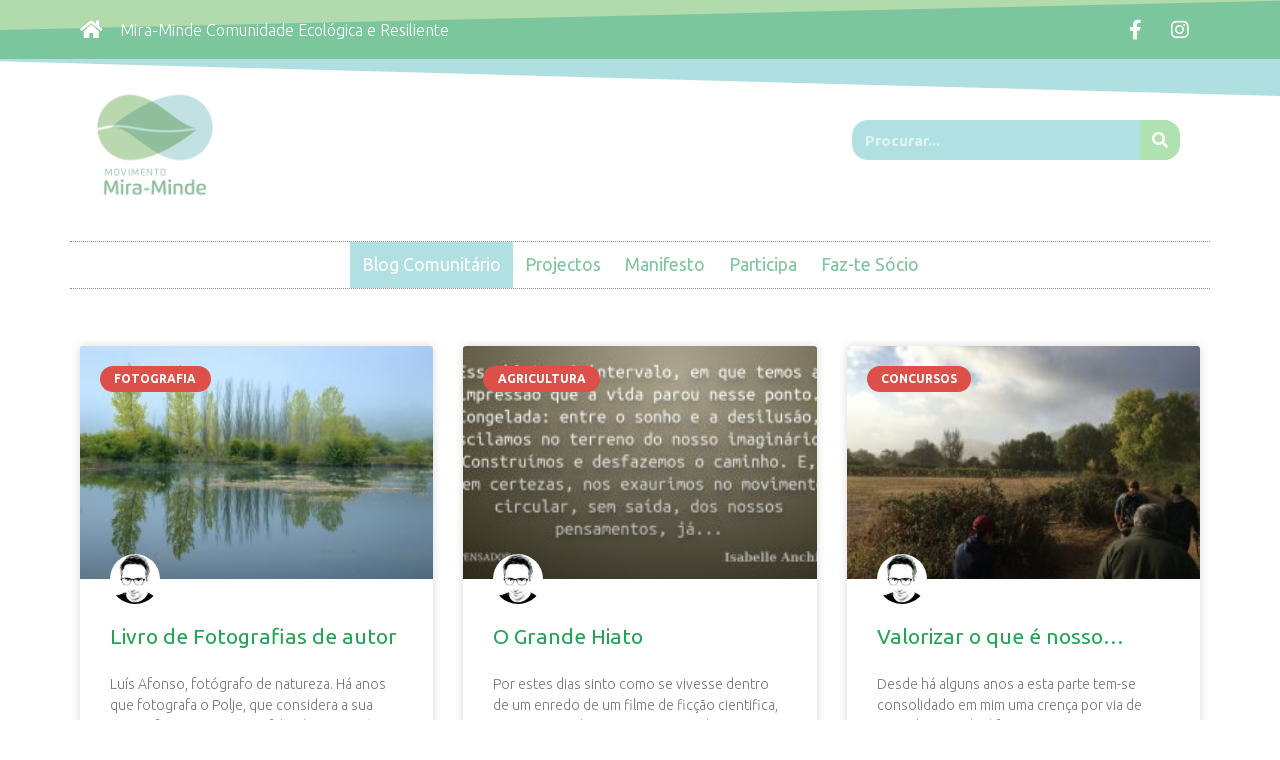

--- FILE ---
content_type: text/html; charset=UTF-8
request_url: https://mira-minde.pt/blog/page/3/
body_size: 17055
content:
<!doctype html>
<html lang="pt-PT">
<head>
	<meta charset="UTF-8">
	<meta name="viewport" content="width=device-width, initial-scale=1">
	<link rel="profile" href="https://gmpg.org/xfn/11">
	<title>blog &#8211; Página 3 &#8211; Mira-Minde</title>
<meta name='robots' content='max-image-preview:large' />
<link rel='dns-prefetch' href='//ajax.googleapis.com' />
<link rel='dns-prefetch' href='//www.googletagmanager.com' />
<link rel="alternate" type="application/rss+xml" title="Mira-Minde &raquo; Feed" href="https://mira-minde.pt/feed/" />
<link rel="alternate" type="application/rss+xml" title="Mira-Minde &raquo; Feed de comentários" href="https://mira-minde.pt/comments/feed/" />
<script>
window._wpemojiSettings = {"baseUrl":"https:\/\/s.w.org\/images\/core\/emoji\/15.0.3\/72x72\/","ext":".png","svgUrl":"https:\/\/s.w.org\/images\/core\/emoji\/15.0.3\/svg\/","svgExt":".svg","source":{"concatemoji":"https:\/\/mira-minde.pt\/wp-includes\/js\/wp-emoji-release.min.js?ver=6.5.7"}};
/*! This file is auto-generated */
!function(i,n){var o,s,e;function c(e){try{var t={supportTests:e,timestamp:(new Date).valueOf()};sessionStorage.setItem(o,JSON.stringify(t))}catch(e){}}function p(e,t,n){e.clearRect(0,0,e.canvas.width,e.canvas.height),e.fillText(t,0,0);var t=new Uint32Array(e.getImageData(0,0,e.canvas.width,e.canvas.height).data),r=(e.clearRect(0,0,e.canvas.width,e.canvas.height),e.fillText(n,0,0),new Uint32Array(e.getImageData(0,0,e.canvas.width,e.canvas.height).data));return t.every(function(e,t){return e===r[t]})}function u(e,t,n){switch(t){case"flag":return n(e,"\ud83c\udff3\ufe0f\u200d\u26a7\ufe0f","\ud83c\udff3\ufe0f\u200b\u26a7\ufe0f")?!1:!n(e,"\ud83c\uddfa\ud83c\uddf3","\ud83c\uddfa\u200b\ud83c\uddf3")&&!n(e,"\ud83c\udff4\udb40\udc67\udb40\udc62\udb40\udc65\udb40\udc6e\udb40\udc67\udb40\udc7f","\ud83c\udff4\u200b\udb40\udc67\u200b\udb40\udc62\u200b\udb40\udc65\u200b\udb40\udc6e\u200b\udb40\udc67\u200b\udb40\udc7f");case"emoji":return!n(e,"\ud83d\udc26\u200d\u2b1b","\ud83d\udc26\u200b\u2b1b")}return!1}function f(e,t,n){var r="undefined"!=typeof WorkerGlobalScope&&self instanceof WorkerGlobalScope?new OffscreenCanvas(300,150):i.createElement("canvas"),a=r.getContext("2d",{willReadFrequently:!0}),o=(a.textBaseline="top",a.font="600 32px Arial",{});return e.forEach(function(e){o[e]=t(a,e,n)}),o}function t(e){var t=i.createElement("script");t.src=e,t.defer=!0,i.head.appendChild(t)}"undefined"!=typeof Promise&&(o="wpEmojiSettingsSupports",s=["flag","emoji"],n.supports={everything:!0,everythingExceptFlag:!0},e=new Promise(function(e){i.addEventListener("DOMContentLoaded",e,{once:!0})}),new Promise(function(t){var n=function(){try{var e=JSON.parse(sessionStorage.getItem(o));if("object"==typeof e&&"number"==typeof e.timestamp&&(new Date).valueOf()<e.timestamp+604800&&"object"==typeof e.supportTests)return e.supportTests}catch(e){}return null}();if(!n){if("undefined"!=typeof Worker&&"undefined"!=typeof OffscreenCanvas&&"undefined"!=typeof URL&&URL.createObjectURL&&"undefined"!=typeof Blob)try{var e="postMessage("+f.toString()+"("+[JSON.stringify(s),u.toString(),p.toString()].join(",")+"));",r=new Blob([e],{type:"text/javascript"}),a=new Worker(URL.createObjectURL(r),{name:"wpTestEmojiSupports"});return void(a.onmessage=function(e){c(n=e.data),a.terminate(),t(n)})}catch(e){}c(n=f(s,u,p))}t(n)}).then(function(e){for(var t in e)n.supports[t]=e[t],n.supports.everything=n.supports.everything&&n.supports[t],"flag"!==t&&(n.supports.everythingExceptFlag=n.supports.everythingExceptFlag&&n.supports[t]);n.supports.everythingExceptFlag=n.supports.everythingExceptFlag&&!n.supports.flag,n.DOMReady=!1,n.readyCallback=function(){n.DOMReady=!0}}).then(function(){return e}).then(function(){var e;n.supports.everything||(n.readyCallback(),(e=n.source||{}).concatemoji?t(e.concatemoji):e.wpemoji&&e.twemoji&&(t(e.twemoji),t(e.wpemoji)))}))}((window,document),window._wpemojiSettings);
</script>
<style id='wp-emoji-styles-inline-css'>

	img.wp-smiley, img.emoji {
		display: inline !important;
		border: none !important;
		box-shadow: none !important;
		height: 1em !important;
		width: 1em !important;
		margin: 0 0.07em !important;
		vertical-align: -0.1em !important;
		background: none !important;
		padding: 0 !important;
	}
</style>
<link rel='stylesheet' id='wp-block-library-css' href='https://mira-minde.pt/wp-includes/css/dist/block-library/style.min.css?ver=6.5.7' media='all' />
<link rel='stylesheet' id='wc-blocks-vendors-style-css' href='https://mira-minde.pt/wp-content/plugins/woocommerce/packages/woocommerce-blocks/build/wc-blocks-vendors-style.css?ver=8.9.2' media='all' />
<link rel='stylesheet' id='wc-blocks-style-css' href='https://mira-minde.pt/wp-content/plugins/woocommerce/packages/woocommerce-blocks/build/wc-blocks-style.css?ver=8.9.2' media='all' />
<link rel='stylesheet' id='mpp_gutenberg-css' href='https://mira-minde.pt/wp-content/plugins/metronet-profile-picture/dist/blocks.style.build.css?ver=2.6.0' media='all' />
<style id='classic-theme-styles-inline-css'>
/*! This file is auto-generated */
.wp-block-button__link{color:#fff;background-color:#32373c;border-radius:9999px;box-shadow:none;text-decoration:none;padding:calc(.667em + 2px) calc(1.333em + 2px);font-size:1.125em}.wp-block-file__button{background:#32373c;color:#fff;text-decoration:none}
</style>
<style id='global-styles-inline-css'>
body{--wp--preset--color--black: #000000;--wp--preset--color--cyan-bluish-gray: #abb8c3;--wp--preset--color--white: #ffffff;--wp--preset--color--pale-pink: #f78da7;--wp--preset--color--vivid-red: #cf2e2e;--wp--preset--color--luminous-vivid-orange: #ff6900;--wp--preset--color--luminous-vivid-amber: #fcb900;--wp--preset--color--light-green-cyan: #7bdcb5;--wp--preset--color--vivid-green-cyan: #00d084;--wp--preset--color--pale-cyan-blue: #8ed1fc;--wp--preset--color--vivid-cyan-blue: #0693e3;--wp--preset--color--vivid-purple: #9b51e0;--wp--preset--gradient--vivid-cyan-blue-to-vivid-purple: linear-gradient(135deg,rgba(6,147,227,1) 0%,rgb(155,81,224) 100%);--wp--preset--gradient--light-green-cyan-to-vivid-green-cyan: linear-gradient(135deg,rgb(122,220,180) 0%,rgb(0,208,130) 100%);--wp--preset--gradient--luminous-vivid-amber-to-luminous-vivid-orange: linear-gradient(135deg,rgba(252,185,0,1) 0%,rgba(255,105,0,1) 100%);--wp--preset--gradient--luminous-vivid-orange-to-vivid-red: linear-gradient(135deg,rgba(255,105,0,1) 0%,rgb(207,46,46) 100%);--wp--preset--gradient--very-light-gray-to-cyan-bluish-gray: linear-gradient(135deg,rgb(238,238,238) 0%,rgb(169,184,195) 100%);--wp--preset--gradient--cool-to-warm-spectrum: linear-gradient(135deg,rgb(74,234,220) 0%,rgb(151,120,209) 20%,rgb(207,42,186) 40%,rgb(238,44,130) 60%,rgb(251,105,98) 80%,rgb(254,248,76) 100%);--wp--preset--gradient--blush-light-purple: linear-gradient(135deg,rgb(255,206,236) 0%,rgb(152,150,240) 100%);--wp--preset--gradient--blush-bordeaux: linear-gradient(135deg,rgb(254,205,165) 0%,rgb(254,45,45) 50%,rgb(107,0,62) 100%);--wp--preset--gradient--luminous-dusk: linear-gradient(135deg,rgb(255,203,112) 0%,rgb(199,81,192) 50%,rgb(65,88,208) 100%);--wp--preset--gradient--pale-ocean: linear-gradient(135deg,rgb(255,245,203) 0%,rgb(182,227,212) 50%,rgb(51,167,181) 100%);--wp--preset--gradient--electric-grass: linear-gradient(135deg,rgb(202,248,128) 0%,rgb(113,206,126) 100%);--wp--preset--gradient--midnight: linear-gradient(135deg,rgb(2,3,129) 0%,rgb(40,116,252) 100%);--wp--preset--font-size--small: 13px;--wp--preset--font-size--medium: 20px;--wp--preset--font-size--large: 36px;--wp--preset--font-size--x-large: 42px;--wp--preset--spacing--20: 0.44rem;--wp--preset--spacing--30: 0.67rem;--wp--preset--spacing--40: 1rem;--wp--preset--spacing--50: 1.5rem;--wp--preset--spacing--60: 2.25rem;--wp--preset--spacing--70: 3.38rem;--wp--preset--spacing--80: 5.06rem;--wp--preset--shadow--natural: 6px 6px 9px rgba(0, 0, 0, 0.2);--wp--preset--shadow--deep: 12px 12px 50px rgba(0, 0, 0, 0.4);--wp--preset--shadow--sharp: 6px 6px 0px rgba(0, 0, 0, 0.2);--wp--preset--shadow--outlined: 6px 6px 0px -3px rgba(255, 255, 255, 1), 6px 6px rgba(0, 0, 0, 1);--wp--preset--shadow--crisp: 6px 6px 0px rgba(0, 0, 0, 1);}:where(.is-layout-flex){gap: 0.5em;}:where(.is-layout-grid){gap: 0.5em;}body .is-layout-flex{display: flex;}body .is-layout-flex{flex-wrap: wrap;align-items: center;}body .is-layout-flex > *{margin: 0;}body .is-layout-grid{display: grid;}body .is-layout-grid > *{margin: 0;}:where(.wp-block-columns.is-layout-flex){gap: 2em;}:where(.wp-block-columns.is-layout-grid){gap: 2em;}:where(.wp-block-post-template.is-layout-flex){gap: 1.25em;}:where(.wp-block-post-template.is-layout-grid){gap: 1.25em;}.has-black-color{color: var(--wp--preset--color--black) !important;}.has-cyan-bluish-gray-color{color: var(--wp--preset--color--cyan-bluish-gray) !important;}.has-white-color{color: var(--wp--preset--color--white) !important;}.has-pale-pink-color{color: var(--wp--preset--color--pale-pink) !important;}.has-vivid-red-color{color: var(--wp--preset--color--vivid-red) !important;}.has-luminous-vivid-orange-color{color: var(--wp--preset--color--luminous-vivid-orange) !important;}.has-luminous-vivid-amber-color{color: var(--wp--preset--color--luminous-vivid-amber) !important;}.has-light-green-cyan-color{color: var(--wp--preset--color--light-green-cyan) !important;}.has-vivid-green-cyan-color{color: var(--wp--preset--color--vivid-green-cyan) !important;}.has-pale-cyan-blue-color{color: var(--wp--preset--color--pale-cyan-blue) !important;}.has-vivid-cyan-blue-color{color: var(--wp--preset--color--vivid-cyan-blue) !important;}.has-vivid-purple-color{color: var(--wp--preset--color--vivid-purple) !important;}.has-black-background-color{background-color: var(--wp--preset--color--black) !important;}.has-cyan-bluish-gray-background-color{background-color: var(--wp--preset--color--cyan-bluish-gray) !important;}.has-white-background-color{background-color: var(--wp--preset--color--white) !important;}.has-pale-pink-background-color{background-color: var(--wp--preset--color--pale-pink) !important;}.has-vivid-red-background-color{background-color: var(--wp--preset--color--vivid-red) !important;}.has-luminous-vivid-orange-background-color{background-color: var(--wp--preset--color--luminous-vivid-orange) !important;}.has-luminous-vivid-amber-background-color{background-color: var(--wp--preset--color--luminous-vivid-amber) !important;}.has-light-green-cyan-background-color{background-color: var(--wp--preset--color--light-green-cyan) !important;}.has-vivid-green-cyan-background-color{background-color: var(--wp--preset--color--vivid-green-cyan) !important;}.has-pale-cyan-blue-background-color{background-color: var(--wp--preset--color--pale-cyan-blue) !important;}.has-vivid-cyan-blue-background-color{background-color: var(--wp--preset--color--vivid-cyan-blue) !important;}.has-vivid-purple-background-color{background-color: var(--wp--preset--color--vivid-purple) !important;}.has-black-border-color{border-color: var(--wp--preset--color--black) !important;}.has-cyan-bluish-gray-border-color{border-color: var(--wp--preset--color--cyan-bluish-gray) !important;}.has-white-border-color{border-color: var(--wp--preset--color--white) !important;}.has-pale-pink-border-color{border-color: var(--wp--preset--color--pale-pink) !important;}.has-vivid-red-border-color{border-color: var(--wp--preset--color--vivid-red) !important;}.has-luminous-vivid-orange-border-color{border-color: var(--wp--preset--color--luminous-vivid-orange) !important;}.has-luminous-vivid-amber-border-color{border-color: var(--wp--preset--color--luminous-vivid-amber) !important;}.has-light-green-cyan-border-color{border-color: var(--wp--preset--color--light-green-cyan) !important;}.has-vivid-green-cyan-border-color{border-color: var(--wp--preset--color--vivid-green-cyan) !important;}.has-pale-cyan-blue-border-color{border-color: var(--wp--preset--color--pale-cyan-blue) !important;}.has-vivid-cyan-blue-border-color{border-color: var(--wp--preset--color--vivid-cyan-blue) !important;}.has-vivid-purple-border-color{border-color: var(--wp--preset--color--vivid-purple) !important;}.has-vivid-cyan-blue-to-vivid-purple-gradient-background{background: var(--wp--preset--gradient--vivid-cyan-blue-to-vivid-purple) !important;}.has-light-green-cyan-to-vivid-green-cyan-gradient-background{background: var(--wp--preset--gradient--light-green-cyan-to-vivid-green-cyan) !important;}.has-luminous-vivid-amber-to-luminous-vivid-orange-gradient-background{background: var(--wp--preset--gradient--luminous-vivid-amber-to-luminous-vivid-orange) !important;}.has-luminous-vivid-orange-to-vivid-red-gradient-background{background: var(--wp--preset--gradient--luminous-vivid-orange-to-vivid-red) !important;}.has-very-light-gray-to-cyan-bluish-gray-gradient-background{background: var(--wp--preset--gradient--very-light-gray-to-cyan-bluish-gray) !important;}.has-cool-to-warm-spectrum-gradient-background{background: var(--wp--preset--gradient--cool-to-warm-spectrum) !important;}.has-blush-light-purple-gradient-background{background: var(--wp--preset--gradient--blush-light-purple) !important;}.has-blush-bordeaux-gradient-background{background: var(--wp--preset--gradient--blush-bordeaux) !important;}.has-luminous-dusk-gradient-background{background: var(--wp--preset--gradient--luminous-dusk) !important;}.has-pale-ocean-gradient-background{background: var(--wp--preset--gradient--pale-ocean) !important;}.has-electric-grass-gradient-background{background: var(--wp--preset--gradient--electric-grass) !important;}.has-midnight-gradient-background{background: var(--wp--preset--gradient--midnight) !important;}.has-small-font-size{font-size: var(--wp--preset--font-size--small) !important;}.has-medium-font-size{font-size: var(--wp--preset--font-size--medium) !important;}.has-large-font-size{font-size: var(--wp--preset--font-size--large) !important;}.has-x-large-font-size{font-size: var(--wp--preset--font-size--x-large) !important;}
.wp-block-navigation a:where(:not(.wp-element-button)){color: inherit;}
:where(.wp-block-post-template.is-layout-flex){gap: 1.25em;}:where(.wp-block-post-template.is-layout-grid){gap: 1.25em;}
:where(.wp-block-columns.is-layout-flex){gap: 2em;}:where(.wp-block-columns.is-layout-grid){gap: 2em;}
.wp-block-pullquote{font-size: 1.5em;line-height: 1.6;}
</style>
<link rel='stylesheet' id='woocommerce-layout-css' href='https://mira-minde.pt/wp-content/plugins/woocommerce/assets/css/woocommerce-layout.css?ver=7.2.2' media='all' />
<link rel='stylesheet' id='woocommerce-smallscreen-css' href='https://mira-minde.pt/wp-content/plugins/woocommerce/assets/css/woocommerce-smallscreen.css?ver=7.2.2' media='only screen and (max-width: 768px)' />
<link rel='stylesheet' id='woocommerce-general-css' href='https://mira-minde.pt/wp-content/plugins/woocommerce/assets/css/woocommerce.css?ver=7.2.2' media='all' />
<style id='woocommerce-inline-inline-css'>
.woocommerce form .form-row .required { visibility: visible; }
</style>
<link rel='stylesheet' id='hello-elementor-css' href='https://mira-minde.pt/wp-content/themes/hello-elementor/style.min.css?ver=3.0.2' media='all' />
<link rel='stylesheet' id='hello-elementor-theme-style-css' href='https://mira-minde.pt/wp-content/themes/hello-elementor/theme.min.css?ver=3.0.2' media='all' />
<link rel='stylesheet' id='hello-elementor-header-footer-css' href='https://mira-minde.pt/wp-content/themes/hello-elementor/header-footer.min.css?ver=3.0.2' media='all' />
<link rel='stylesheet' id='elementor-icons-css' href='https://mira-minde.pt/wp-content/plugins/elementor/assets/lib/eicons/css/elementor-icons.min.css?ver=5.29.0' media='all' />
<link rel='stylesheet' id='elementor-frontend-css' href='https://mira-minde.pt/wp-content/plugins/elementor/assets/css/frontend.min.css?ver=3.21.8' media='all' />
<link rel='stylesheet' id='swiper-css' href='https://mira-minde.pt/wp-content/plugins/elementor/assets/lib/swiper/v8/css/swiper.min.css?ver=8.4.5' media='all' />
<link rel='stylesheet' id='elementor-post-1611-css' href='https://mira-minde.pt/wp-content/uploads/elementor/css/post-1611.css?ver=1717431037' media='all' />
<link rel='stylesheet' id='elementor-pro-css' href='https://mira-minde.pt/wp-content/plugins/elementor-pro/assets/css/frontend.min.css?ver=3.21.3' media='all' />
<link rel='stylesheet' id='font-awesome-5-all-css' href='https://mira-minde.pt/wp-content/plugins/elementor/assets/lib/font-awesome/css/all.min.css?ver=3.21.8' media='all' />
<link rel='stylesheet' id='font-awesome-4-shim-css' href='https://mira-minde.pt/wp-content/plugins/elementor/assets/lib/font-awesome/css/v4-shims.min.css?ver=3.21.8' media='all' />
<link rel='stylesheet' id='elementor-global-css' href='https://mira-minde.pt/wp-content/uploads/elementor/css/global.css?ver=1717431038' media='all' />
<link rel='stylesheet' id='elementor-post-61-css' href='https://mira-minde.pt/wp-content/uploads/elementor/css/post-61.css?ver=1717431038' media='all' />
<link rel='stylesheet' id='elementor-post-170-css' href='https://mira-minde.pt/wp-content/uploads/elementor/css/post-170.css?ver=1717431038' media='all' />
<link rel='stylesheet' id='elementor-post-93-css' href='https://mira-minde.pt/wp-content/uploads/elementor/css/post-93.css?ver=1717431137' media='all' />
<link rel='stylesheet' id='sib-front-css-css' href='https://mira-minde.pt/wp-content/plugins/mailin/css/mailin-front.css?ver=6.5.7' media='all' />
<link rel='stylesheet' id='google-fonts-1-css' href='https://fonts.googleapis.com/css?family=Ubuntu%3A100%2C100italic%2C200%2C200italic%2C300%2C300italic%2C400%2C400italic%2C500%2C500italic%2C600%2C600italic%2C700%2C700italic%2C800%2C800italic%2C900%2C900italic&#038;display=auto&#038;ver=6.5.7' media='all' />
<link rel='stylesheet' id='elementor-icons-shared-0-css' href='https://mira-minde.pt/wp-content/plugins/elementor/assets/lib/font-awesome/css/fontawesome.min.css?ver=5.15.3' media='all' />
<link rel='stylesheet' id='elementor-icons-fa-solid-css' href='https://mira-minde.pt/wp-content/plugins/elementor/assets/lib/font-awesome/css/solid.min.css?ver=5.15.3' media='all' />
<link rel='stylesheet' id='elementor-icons-fa-brands-css' href='https://mira-minde.pt/wp-content/plugins/elementor/assets/lib/font-awesome/css/brands.min.css?ver=5.15.3' media='all' />
<link rel='stylesheet' id='elementor-icons-fa-regular-css' href='https://mira-minde.pt/wp-content/plugins/elementor/assets/lib/font-awesome/css/regular.min.css?ver=5.15.3' media='all' />
<link rel="preconnect" href="https://fonts.gstatic.com/" crossorigin><script src="https://mira-minde.pt/wp-includes/js/jquery/jquery.min.js?ver=3.7.1" id="jquery-core-js"></script>
<script src="https://mira-minde.pt/wp-includes/js/jquery/jquery-migrate.min.js?ver=3.4.1" id="jquery-migrate-js"></script>
<script src="https://mira-minde.pt/wp-content/plugins/elementor/assets/lib/font-awesome/js/v4-shims.min.js?ver=3.21.8" id="font-awesome-4-shim-js"></script>

<!-- Google Analytics snippet added by Site Kit -->
<script src="https://www.googletagmanager.com/gtag/js?id=G-R6ND0MY3BK" id="google_gtagjs-js" async></script>
<script id="google_gtagjs-js-after">
window.dataLayer = window.dataLayer || [];function gtag(){dataLayer.push(arguments);}
gtag('set', 'linker', {"domains":["mira-minde.pt"]} );
gtag("js", new Date());
gtag("set", "developer_id.dZTNiMT", true);
gtag("config", "G-R6ND0MY3BK");
</script>

<!-- End Google Analytics snippet added by Site Kit -->
<script id="sib-front-js-js-extra">
var sibErrMsg = {"invalidMail":"Please fill out valid email address","requiredField":"Please fill out required fields","invalidDateFormat":"Please fill out valid date format","invalidSMSFormat":"Please fill out valid phone number"};
var ajax_sib_front_object = {"ajax_url":"https:\/\/mira-minde.pt\/wp-admin\/admin-ajax.php","ajax_nonce":"429ae57cda","flag_url":"https:\/\/mira-minde.pt\/wp-content\/plugins\/mailin\/img\/flags\/"};
</script>
<script src="https://mira-minde.pt/wp-content/plugins/mailin/js/mailin-front.js?ver=1699616846" id="sib-front-js-js"></script>
<link rel="https://api.w.org/" href="https://mira-minde.pt/wp-json/" /><link rel="EditURI" type="application/rsd+xml" title="RSD" href="https://mira-minde.pt/xmlrpc.php?rsd" />
<meta name="generator" content="WordPress 6.5.7" />
<meta name="generator" content="WooCommerce 7.2.2" />
<meta name="generator" content="Site Kit by Google 1.113.0" />	<noscript><style>.woocommerce-product-gallery{ opacity: 1 !important; }</style></noscript>
	<meta name="generator" content="Elementor 3.21.8; features: e_optimized_assets_loading, additional_custom_breakpoints; settings: css_print_method-external, google_font-enabled, font_display-auto">
<!-- Sendinblue Marketing automation WooCommerce integration and Chat: start --><script type="text/javascript">
                    (function() {window.sib ={equeue:[],client_key:"t2bugfpfvbcsrsvqfkjujhk0"};window.sendinblue = {}; for (var j = ['track', 'identify', 'trackLink', 'page'], i = 0; i < j.length; i++) { (function(k) { window.sendinblue[k] = function() { var arg = Array.prototype.slice.call(arguments); (window.sib[k] || function() { var t = {}; t[k] = arg; window.sib.equeue.push(t);})(arg[0], arg[1], arg[2]);};})(j[i]);}var n = document.createElement("script"),i = document.getElementsByTagName("script")[0]; n.type = "text/javascript", n.id = "sendinblue-js", n.async = !0, n.src = "https://sibautomation.com/sa.js?key=" + window.sib.client_key, i.parentNode.insertBefore(n, i), window.sendinblue.page();})();</script><!-- Sendinblue Marketing automation WooCommerce integration and Chat: end --><link rel="icon" href="https://mira-minde.pt/wp-content/uploads/2019/01/cropped-icon-mira-minde-32x32.png" sizes="32x32" />
<link rel="icon" href="https://mira-minde.pt/wp-content/uploads/2019/01/cropped-icon-mira-minde-192x192.png" sizes="192x192" />
<link rel="apple-touch-icon" href="https://mira-minde.pt/wp-content/uploads/2019/01/cropped-icon-mira-minde-180x180.png" />
<meta name="msapplication-TileImage" content="https://mira-minde.pt/wp-content/uploads/2019/01/cropped-icon-mira-minde-270x270.png" />
<!-- WooCommerce Colors -->
<style type="text/css">
p.demo_store{background-color:#d33;color:#fff;}.woocommerce small.note{color:#777;}.woocommerce .woocommerce-breadcrumb{color:#777;}.woocommerce .woocommerce-breadcrumb a{color:#777;}.woocommerce div.product span.price,.woocommerce div.product p.price{color:#77a464;}.woocommerce div.product .stock{color:#77a464;}.woocommerce span.onsale{background-color:#77a464;color:#fff;}.woocommerce ul.products li.product .price{color:#77a464;}.woocommerce ul.products li.product .price .from{color:rgba(132, 132, 132, 0.5);}.woocommerce nav.woocommerce-pagination ul{border:1px solid #d3ced3;}.woocommerce nav.woocommerce-pagination ul li{border-right:1px solid #d3ced3;}.woocommerce nav.woocommerce-pagination ul li span.current,.woocommerce nav.woocommerce-pagination ul li a:hover,.woocommerce nav.woocommerce-pagination ul li a:focus{background:#ebe9eb;color:#8a7e8a;}.woocommerce a.button,.woocommerce button.button,.woocommerce input.button,.woocommerce #respond input#submit{color:#515151;background-color:#ebe9eb;}.woocommerce a.button:hover,.woocommerce button.button:hover,.woocommerce input.button:hover,.woocommerce #respond input#submit:hover{background-color:#dad8da;color:#515151;}.woocommerce a.button.alt,.woocommerce button.button.alt,.woocommerce input.button.alt,.woocommerce #respond input#submit.alt{background-color:#d33;color:#fff;}.woocommerce a.button.alt:hover,.woocommerce button.button.alt:hover,.woocommerce input.button.alt:hover,.woocommerce #respond input#submit.alt:hover{background-color:#c22;color:#fff;}.woocommerce a.button.alt.disabled,.woocommerce button.button.alt.disabled,.woocommerce input.button.alt.disabled,.woocommerce #respond input#submit.alt.disabled,.woocommerce a.button.alt:disabled,.woocommerce button.button.alt:disabled,.woocommerce input.button.alt:disabled,.woocommerce #respond input#submit.alt:disabled,.woocommerce a.button.alt:disabled[disabled],.woocommerce button.button.alt:disabled[disabled],.woocommerce input.button.alt:disabled[disabled],.woocommerce #respond input#submit.alt:disabled[disabled],.woocommerce a.button.alt.disabled:hover,.woocommerce button.button.alt.disabled:hover,.woocommerce input.button.alt.disabled:hover,.woocommerce #respond input#submit.alt.disabled:hover,.woocommerce a.button.alt:disabled:hover,.woocommerce button.button.alt:disabled:hover,.woocommerce input.button.alt:disabled:hover,.woocommerce #respond input#submit.alt:disabled:hover,.woocommerce a.button.alt:disabled[disabled]:hover,.woocommerce button.button.alt:disabled[disabled]:hover,.woocommerce input.button.alt:disabled[disabled]:hover,.woocommerce #respond input#submit.alt:disabled[disabled]:hover{background-color:#d33;color:#fff;}.woocommerce a.button:disabled:hover,.woocommerce button.button:disabled:hover,.woocommerce input.button:disabled:hover,.woocommerce #respond input#submit:disabled:hover,.woocommerce a.button.disabled:hover,.woocommerce button.button.disabled:hover,.woocommerce input.button.disabled:hover,.woocommerce #respond input#submit.disabled:hover,.woocommerce a.button:disabled[disabled]:hover,.woocommerce button.button:disabled[disabled]:hover,.woocommerce input.button:disabled[disabled]:hover,.woocommerce #respond input#submit:disabled[disabled]:hover{background-color:#ebe9eb;}.woocommerce #reviews h2 small{color:#777;}.woocommerce #reviews h2 small a{color:#777;}.woocommerce #reviews #comments ol.commentlist li .meta{color:#777;}.woocommerce #reviews #comments ol.commentlist li img.avatar{background:#ebe9eb;border:1px solid #e4e1e4;}.woocommerce #reviews #comments ol.commentlist li .comment-text{border:1px solid #e4e1e4;}.woocommerce #reviews #comments ol.commentlist #respond{border:1px solid #e4e1e4;}.woocommerce .star-rating:before{color:#d3ced3;}.woocommerce.widget_shopping_cart .total,.woocommerce .widget_shopping_cart .total{border-top:3px double #ebe9eb;}.woocommerce form.login,.woocommerce form.checkout_coupon,.woocommerce form.register{border:1px solid #d3ced3;}.woocommerce .order_details li{border-right:1px dashed #d3ced3;}.woocommerce .widget_price_filter .ui-slider .ui-slider-handle{background-color:#d33;}.woocommerce .widget_price_filter .ui-slider .ui-slider-range{background-color:#d33;}.woocommerce .widget_price_filter .price_slider_wrapper .ui-widget-content{background-color:#900;}.woocommerce-cart table.cart td.actions .coupon .input-text{border:1px solid #d3ced3;}.woocommerce-cart .cart-collaterals .cart_totals p small{color:#777;}.woocommerce-cart .cart-collaterals .cart_totals table small{color:#777;}.woocommerce-cart .cart-collaterals .cart_totals .discount td{color:#77a464;}.woocommerce-cart .cart-collaterals .cart_totals tr td,.woocommerce-cart .cart-collaterals .cart_totals tr th{border-top:1px solid #ebe9eb;}.woocommerce-checkout .checkout .create-account small{color:#777;}.woocommerce-checkout #payment{background:#ebe9eb;}.woocommerce-checkout #payment ul.payment_methods{border-bottom:1px solid #d3ced3;}.woocommerce-checkout #payment div.payment_box{background-color:#dfdcdf;color:#515151;}.woocommerce-checkout #payment div.payment_box input.input-text,.woocommerce-checkout #payment div.payment_box textarea{border-color:#c7c1c7;border-top-color:#bab4ba;}.woocommerce-checkout #payment div.payment_box ::-webkit-input-placeholder{color:#bab4ba;}.woocommerce-checkout #payment div.payment_box :-moz-placeholder{color:#bab4ba;}.woocommerce-checkout #payment div.payment_box :-ms-input-placeholder{color:#bab4ba;}.woocommerce-checkout #payment div.payment_box span.help{color:#777;}.woocommerce-checkout #payment div.payment_box:after{content:"";display:block;border:8px solid #dfdcdf;border-right-color:transparent;border-left-color:transparent;border-top-color:transparent;position:absolute;top:-3px;left:0;margin:-1em 0 0 2em;}
</style>
<!--/WooCommerce Colors-->
</head>
<body class="blog paged wp-custom-logo paged-3 theme-hello-elementor woocommerce-no-js elementor-default elementor-template-full-width elementor-kit-1611 elementor-page-93">


<a class="skip-link screen-reader-text" href="#content">Pular para o conteúdo</a>

		<div data-elementor-type="header" data-elementor-id="61" class="elementor elementor-61 elementor-location-header" data-elementor-post-type="elementor_library">
					<section class="elementor-section elementor-top-section elementor-element elementor-element-3a6939ca elementor-section-height-min-height elementor-section-content-middle elementor-section-boxed elementor-section-height-default elementor-section-items-middle" data-id="3a6939ca" data-element_type="section" data-settings="{&quot;background_background&quot;:&quot;classic&quot;,&quot;shape_divider_top&quot;:&quot;tilt&quot;}">
					<div class="elementor-shape elementor-shape-top" data-negative="false">
			<svg xmlns="http://www.w3.org/2000/svg" viewBox="0 0 1000 100" preserveAspectRatio="none">
	<path class="elementor-shape-fill" d="M0,6V0h1000v100L0,6z"/>
</svg>		</div>
					<div class="elementor-container elementor-column-gap-default">
					<div class="elementor-column elementor-col-50 elementor-top-column elementor-element elementor-element-6543115a" data-id="6543115a" data-element_type="column">
			<div class="elementor-widget-wrap elementor-element-populated">
						<div class="elementor-element elementor-element-76b6bec8 elementor-icon-list--layout-inline elementor-mobile-align-center elementor-hidden-phone elementor-list-item-link-full_width elementor-widget elementor-widget-icon-list" data-id="76b6bec8" data-element_type="widget" data-widget_type="icon-list.default">
				<div class="elementor-widget-container">
					<ul class="elementor-icon-list-items elementor-inline-items">
							<li class="elementor-icon-list-item elementor-inline-item">
											<a href="https://mira-minde.pt">

												<span class="elementor-icon-list-icon">
							<i aria-hidden="true" class="fas fa-home"></i>						</span>
										<span class="elementor-icon-list-text">Mira-Minde Comunidade Ecológica e Resiliente</span>
											</a>
									</li>
						</ul>
				</div>
				</div>
					</div>
		</div>
				<div class="elementor-column elementor-col-50 elementor-top-column elementor-element elementor-element-3d500f71" data-id="3d500f71" data-element_type="column">
			<div class="elementor-widget-wrap elementor-element-populated">
						<div class="elementor-element elementor-element-28ff9efc e-grid-align-right e-grid-align-mobile-center elementor-shape-circle elementor-grid-0 elementor-widget elementor-widget-social-icons" data-id="28ff9efc" data-element_type="widget" data-settings="{&quot;motion_fx_motion_fx_scrolling&quot;:&quot;yes&quot;,&quot;motion_fx_devices&quot;:[&quot;desktop&quot;,&quot;tablet&quot;,&quot;mobile&quot;]}" data-widget_type="social-icons.default">
				<div class="elementor-widget-container">
					<div class="elementor-social-icons-wrapper elementor-grid">
							<span class="elementor-grid-item">
					<a class="elementor-icon elementor-social-icon elementor-social-icon-facebook elementor-repeater-item-5646027" href="https://facebook.com/mira.minde" target="_blank">
						<span class="elementor-screen-only">Facebook</span>
													<i class="fa fa-facebook"></i>
											</a>
				</span>
							<span class="elementor-grid-item">
					<a class="elementor-icon elementor-social-icon elementor-social-icon-instagram elementor-repeater-item-7c2bcc0" href="https://www.instagram.com/mira_minde/" target="_blank">
						<span class="elementor-screen-only">Instagram</span>
													<i class="fa fa-instagram"></i>
											</a>
				</span>
					</div>
				</div>
				</div>
					</div>
		</div>
					</div>
		</section>
				<section class="elementor-section elementor-top-section elementor-element elementor-element-b86a295 elementor-section-boxed elementor-section-height-default elementor-section-height-default" data-id="b86a295" data-element_type="section" data-settings="{&quot;shape_divider_top&quot;:&quot;tilt&quot;}">
					<div class="elementor-shape elementor-shape-top" data-negative="false">
			<svg xmlns="http://www.w3.org/2000/svg" viewBox="0 0 1000 100" preserveAspectRatio="none">
	<path class="elementor-shape-fill" d="M0,6V0h1000v100L0,6z"/>
</svg>		</div>
					<div class="elementor-container elementor-column-gap-default">
					<div class="elementor-column elementor-col-50 elementor-top-column elementor-element elementor-element-df15f00" data-id="df15f00" data-element_type="column">
			<div class="elementor-widget-wrap elementor-element-populated">
						<div class="elementor-element elementor-element-dd3d6af elementor-widget elementor-widget-theme-site-logo elementor-widget-image" data-id="dd3d6af" data-element_type="widget" data-widget_type="theme-site-logo.default">
				<div class="elementor-widget-container">
									<a href="https://mira-minde.pt">
			<img fetchpriority="high" width="1280" height="928" src="https://mira-minde.pt/wp-content/uploads/2021/11/cropped-Logo-Mira-Minde.png" class="attachment-full size-full wp-image-2216" alt="" srcset="https://mira-minde.pt/wp-content/uploads/2021/11/cropped-Logo-Mira-Minde.png 1280w, https://mira-minde.pt/wp-content/uploads/2021/11/cropped-Logo-Mira-Minde-300x218.png 300w, https://mira-minde.pt/wp-content/uploads/2021/11/cropped-Logo-Mira-Minde-1024x742.png 1024w, https://mira-minde.pt/wp-content/uploads/2021/11/cropped-Logo-Mira-Minde-768x557.png 768w, https://mira-minde.pt/wp-content/uploads/2021/11/cropped-Logo-Mira-Minde-600x435.png 600w" sizes="(max-width: 1280px) 100vw, 1280px" />				</a>
									</div>
				</div>
					</div>
		</div>
				<div class="elementor-column elementor-col-50 elementor-top-column elementor-element elementor-element-cd7a73a" data-id="cd7a73a" data-element_type="column">
			<div class="elementor-widget-wrap elementor-element-populated">
						<div class="elementor-element elementor-element-1210c6e elementor-search-form--skin-classic elementor-search-form--button-type-icon elementor-search-form--icon-search elementor-widget elementor-widget-search-form" data-id="1210c6e" data-element_type="widget" data-settings="{&quot;skin&quot;:&quot;classic&quot;}" data-widget_type="search-form.default">
				<div class="elementor-widget-container">
					<search role="search">
			<form class="elementor-search-form" action="https://mira-minde.pt" method="get">
												<div class="elementor-search-form__container">
					<label class="elementor-screen-only" for="elementor-search-form-1210c6e">Procurar</label>

					
					<input id="elementor-search-form-1210c6e" placeholder="Procurar..." class="elementor-search-form__input" type="search" name="s" value="">
					
											<button class="elementor-search-form__submit" type="submit" aria-label="Procurar">
															<i aria-hidden="true" class="fas fa-search"></i>								<span class="elementor-screen-only">Procurar</span>
													</button>
					
									</div>
			</form>
		</search>
				</div>
				</div>
					</div>
		</div>
					</div>
		</section>
				<section class="elementor-section elementor-top-section elementor-element elementor-element-a53fcf1 elementor-section-content-middle elementor-section-height-min-height elementor-section-boxed elementor-section-height-default elementor-section-items-middle" data-id="a53fcf1" data-element_type="section" data-settings="{&quot;background_background&quot;:&quot;classic&quot;}">
						<div class="elementor-container elementor-column-gap-no">
					<nav class="elementor-column elementor-col-100 elementor-top-column elementor-element elementor-element-063caac" data-id="063caac" data-element_type="column" data-settings="{&quot;background_background&quot;:&quot;classic&quot;}">
			<div class="elementor-widget-wrap elementor-element-populated">
						<div class="elementor-element elementor-element-f659b14 elementor-nav-menu__align-center elementor-nav-menu--dropdown-mobile elementor-nav-menu__text-align-center elementor-nav-menu--toggle elementor-nav-menu--burger elementor-widget elementor-widget-nav-menu" data-id="f659b14" data-element_type="widget" data-settings="{&quot;submenu_icon&quot;:{&quot;value&quot;:&quot;&lt;i class=\&quot;fas fa-angle-down\&quot;&gt;&lt;\/i&gt;&quot;,&quot;library&quot;:&quot;fa-solid&quot;},&quot;layout&quot;:&quot;horizontal&quot;,&quot;toggle&quot;:&quot;burger&quot;}" data-widget_type="nav-menu.default">
				<div class="elementor-widget-container">
						<nav class="elementor-nav-menu--main elementor-nav-menu__container elementor-nav-menu--layout-horizontal e--pointer-background e--animation-fade">
				<ul id="menu-1-f659b14" class="elementor-nav-menu"><li class="menu-item menu-item-type-post_type menu-item-object-page current-menu-item page_item page-item-198 current_page_item current_page_parent menu-item-449"><a href="https://mira-minde.pt/blog/" aria-current="page" class="elementor-item elementor-item-active">Blog Comunitário</a></li>
<li class="menu-item menu-item-type-post_type menu-item-object-page menu-item-1169"><a href="https://mira-minde.pt/projectos/" class="elementor-item">Projectos</a></li>
<li class="menu-item menu-item-type-post_type menu-item-object-page menu-item-1166"><a href="https://mira-minde.pt/manifesto-mira-minde/" class="elementor-item">Manifesto</a></li>
<li class="menu-item menu-item-type-post_type menu-item-object-page menu-item-1168"><a href="https://mira-minde.pt/participa/" class="elementor-item">Participa</a></li>
<li class="menu-item menu-item-type-post_type menu-item-object-page menu-item-2007"><a href="https://mira-minde.pt/socios/" class="elementor-item">Faz-te Sócio</a></li>
</ul>			</nav>
					<div class="elementor-menu-toggle" role="button" tabindex="0" aria-label="Menu Toggle" aria-expanded="false">
			<i aria-hidden="true" role="presentation" class="elementor-menu-toggle__icon--open eicon-menu-bar"></i><i aria-hidden="true" role="presentation" class="elementor-menu-toggle__icon--close eicon-close"></i>			<span class="elementor-screen-only">Menu</span>
		</div>
					<nav class="elementor-nav-menu--dropdown elementor-nav-menu__container" aria-hidden="true">
				<ul id="menu-2-f659b14" class="elementor-nav-menu"><li class="menu-item menu-item-type-post_type menu-item-object-page current-menu-item page_item page-item-198 current_page_item current_page_parent menu-item-449"><a href="https://mira-minde.pt/blog/" aria-current="page" class="elementor-item elementor-item-active" tabindex="-1">Blog Comunitário</a></li>
<li class="menu-item menu-item-type-post_type menu-item-object-page menu-item-1169"><a href="https://mira-minde.pt/projectos/" class="elementor-item" tabindex="-1">Projectos</a></li>
<li class="menu-item menu-item-type-post_type menu-item-object-page menu-item-1166"><a href="https://mira-minde.pt/manifesto-mira-minde/" class="elementor-item" tabindex="-1">Manifesto</a></li>
<li class="menu-item menu-item-type-post_type menu-item-object-page menu-item-1168"><a href="https://mira-minde.pt/participa/" class="elementor-item" tabindex="-1">Participa</a></li>
<li class="menu-item menu-item-type-post_type menu-item-object-page menu-item-2007"><a href="https://mira-minde.pt/socios/" class="elementor-item" tabindex="-1">Faz-te Sócio</a></li>
</ul>			</nav>
				</div>
				</div>
					</div>
		</nav>
					</div>
		</section>
				</div>
				<div data-elementor-type="archive" data-elementor-id="93" class="elementor elementor-93 elementor-location-archive" data-elementor-post-type="elementor_library">
					<section class="elementor-section elementor-top-section elementor-element elementor-element-ead3687 elementor-section-boxed elementor-section-height-default elementor-section-height-default" data-id="ead3687" data-element_type="section">
						<div class="elementor-container elementor-column-gap-default">
					<div class="elementor-column elementor-col-100 elementor-top-column elementor-element elementor-element-c57cca7" data-id="c57cca7" data-element_type="column">
			<div class="elementor-widget-wrap elementor-element-populated">
						<div class="elementor-element elementor-element-78a8ef86 elementor-grid-3 elementor-grid-tablet-2 elementor-grid-mobile-1 elementor-posts--thumbnail-top elementor-posts--show-avatar elementor-card-shadow-yes elementor-posts__hover-gradient elementor-widget elementor-widget-archive-posts" data-id="78a8ef86" data-element_type="widget" data-settings="{&quot;archive_cards_row_gap&quot;:{&quot;unit&quot;:&quot;px&quot;,&quot;size&quot;:30,&quot;sizes&quot;:[]},&quot;pagination_type&quot;:&quot;numbers_and_prev_next&quot;,&quot;archive_cards_columns&quot;:&quot;3&quot;,&quot;archive_cards_columns_tablet&quot;:&quot;2&quot;,&quot;archive_cards_columns_mobile&quot;:&quot;1&quot;,&quot;archive_cards_row_gap_tablet&quot;:{&quot;unit&quot;:&quot;px&quot;,&quot;size&quot;:&quot;&quot;,&quot;sizes&quot;:[]},&quot;archive_cards_row_gap_mobile&quot;:{&quot;unit&quot;:&quot;px&quot;,&quot;size&quot;:&quot;&quot;,&quot;sizes&quot;:[]}}" data-widget_type="archive-posts.archive_cards">
				<div class="elementor-widget-container">
					<div class="elementor-posts-container elementor-posts elementor-posts--skin-cards elementor-grid">
				<article class="elementor-post elementor-grid-item post-1621 post type-post status-publish format-standard has-post-thumbnail hentry category-fotografia">
			<div class="elementor-post__card">
				<a class="elementor-post__thumbnail__link" href="https://mira-minde.pt/livro-de-fotografias-de-autor/" tabindex="-1" ><div class="elementor-post__thumbnail"><img width="300" height="200" src="https://mira-minde.pt/wp-content/uploads/2020/07/Polje-300x200.jpg" class="attachment-medium size-medium wp-image-1622" alt="" decoding="async" srcset="https://mira-minde.pt/wp-content/uploads/2020/07/Polje-300x200.jpg 300w, https://mira-minde.pt/wp-content/uploads/2020/07/Polje-600x400.jpg 600w, https://mira-minde.pt/wp-content/uploads/2020/07/Polje-1024x682.jpg 1024w, https://mira-minde.pt/wp-content/uploads/2020/07/Polje-768x512.jpg 768w, https://mira-minde.pt/wp-content/uploads/2020/07/Polje.jpg 1040w" sizes="(max-width: 300px) 100vw, 300px" /></div></a>
				<div class="elementor-post__badge">Fotografia</div>
				<div class="elementor-post__avatar">
			<img width="128" height="128" src="https://mira-minde.pt/wp-content/uploads/2019/01/tri2015-150x150.jpg" class="avatar avatar-128 photo" alt="Miguel Tristão" decoding="async" srcset="https://mira-minde.pt/wp-content/uploads/2019/01/tri2015-150x150.jpg 150w, https://mira-minde.pt/wp-content/uploads/2019/01/tri2015-300x300.jpg 300w, https://mira-minde.pt/wp-content/uploads/2019/01/tri2015-100x100.jpg 100w, https://mira-minde.pt/wp-content/uploads/2019/01/tri2015-24x24.jpg 24w, https://mira-minde.pt/wp-content/uploads/2019/01/tri2015-48x48.jpg 48w, https://mira-minde.pt/wp-content/uploads/2019/01/tri2015-96x96.jpg 96w" sizes="(max-width: 128px) 100vw, 128px" />		</div>
				<div class="elementor-post__text">
				<h4 class="elementor-post__title">
			<a href="https://mira-minde.pt/livro-de-fotografias-de-autor/" >
				Livro de Fotografias de autor			</a>
		</h4>
				<div class="elementor-post__excerpt">
			<p>Luís Afonso, fotógrafo de natureza. Há anos que fotografa o Polje, que considera a sua &#8220;casa&#8221;, fotograficamente falando e não só. Este ano vai lançar</p>
		</div>
		
		<a class="elementor-post__read-more" href="https://mira-minde.pt/livro-de-fotografias-de-autor/" aria-label="Read more about Livro de Fotografias de autor" tabindex="-1" >
			ver +		</a>

				</div>
				<div class="elementor-post__meta-data">
					<span class="elementor-post-author">
			Miguel Tristão		</span>
				</div>
					</div>
		</article>
				<article class="elementor-post elementor-grid-item post-1604 post type-post status-publish format-standard has-post-thumbnail hentry category-agricultura category-ecologia category-ideias">
			<div class="elementor-post__card">
				<a class="elementor-post__thumbnail__link" href="https://mira-minde.pt/o-grande-hiato/" tabindex="-1" ><div class="elementor-post__thumbnail"><img loading="lazy" width="300" height="158" src="https://mira-minde.pt/wp-content/uploads/2020/03/isabelle_anchieta_esse_hiato_o_intervalo_em_que_temos_a_len3yv0-300x158.jpg" class="attachment-medium size-medium wp-image-1607" alt="" decoding="async" srcset="https://mira-minde.pt/wp-content/uploads/2020/03/isabelle_anchieta_esse_hiato_o_intervalo_em_que_temos_a_len3yv0-300x158.jpg 300w, https://mira-minde.pt/wp-content/uploads/2020/03/isabelle_anchieta_esse_hiato_o_intervalo_em_que_temos_a_len3yv0.jpg 600w" sizes="(max-width: 300px) 100vw, 300px" /></div></a>
				<div class="elementor-post__badge">Agricultura</div>
				<div class="elementor-post__avatar">
			<img width="128" height="128" src="https://mira-minde.pt/wp-content/uploads/2019/01/tri2015-150x150.jpg" class="avatar avatar-128 photo" alt="Miguel Tristão" decoding="async" srcset="https://mira-minde.pt/wp-content/uploads/2019/01/tri2015-150x150.jpg 150w, https://mira-minde.pt/wp-content/uploads/2019/01/tri2015-300x300.jpg 300w, https://mira-minde.pt/wp-content/uploads/2019/01/tri2015-100x100.jpg 100w, https://mira-minde.pt/wp-content/uploads/2019/01/tri2015-24x24.jpg 24w, https://mira-minde.pt/wp-content/uploads/2019/01/tri2015-48x48.jpg 48w, https://mira-minde.pt/wp-content/uploads/2019/01/tri2015-96x96.jpg 96w" sizes="(max-width: 128px) 100vw, 128px" />		</div>
				<div class="elementor-post__text">
				<h4 class="elementor-post__title">
			<a href="https://mira-minde.pt/o-grande-hiato/" >
				O Grande Hiato			</a>
		</h4>
				<div class="elementor-post__excerpt">
			<p>Por estes dias sinto como se vivesse dentro de um enredo de um filme de ficção cientifica, o nosso mundo, a nossa maneira de viver,</p>
		</div>
		
		<a class="elementor-post__read-more" href="https://mira-minde.pt/o-grande-hiato/" aria-label="Read more about O Grande Hiato" tabindex="-1" >
			ver +		</a>

				</div>
				<div class="elementor-post__meta-data">
					<span class="elementor-post-author">
			Miguel Tristão		</span>
				</div>
					</div>
		</article>
				<article class="elementor-post elementor-grid-item post-1467 post type-post status-publish format-standard has-post-thumbnail hentry category-concursos">
			<div class="elementor-post__card">
				<a class="elementor-post__thumbnail__link" href="https://mira-minde.pt/valorizar-polje-mira-minde/" tabindex="-1" ><div class="elementor-post__thumbnail"><img loading="lazy" width="300" height="183" src="https://mira-minde.pt/wp-content/uploads/2020/02/valorizar-300x183.jpg" class="attachment-medium size-medium wp-image-1495" alt="" decoding="async" srcset="https://mira-minde.pt/wp-content/uploads/2020/02/valorizar-300x183.jpg 300w, https://mira-minde.pt/wp-content/uploads/2020/02/valorizar-600x367.jpg 600w, https://mira-minde.pt/wp-content/uploads/2020/02/valorizar-1024x625.jpg 1024w, https://mira-minde.pt/wp-content/uploads/2020/02/valorizar-768x469.jpg 768w, https://mira-minde.pt/wp-content/uploads/2020/02/valorizar.jpg 1200w" sizes="(max-width: 300px) 100vw, 300px" /></div></a>
				<div class="elementor-post__badge">Concursos</div>
				<div class="elementor-post__avatar">
			<img width="128" height="128" src="https://mira-minde.pt/wp-content/uploads/2019/01/tri2015-150x150.jpg" class="avatar avatar-128 photo" alt="Miguel Tristão" decoding="async" srcset="https://mira-minde.pt/wp-content/uploads/2019/01/tri2015-150x150.jpg 150w, https://mira-minde.pt/wp-content/uploads/2019/01/tri2015-300x300.jpg 300w, https://mira-minde.pt/wp-content/uploads/2019/01/tri2015-100x100.jpg 100w, https://mira-minde.pt/wp-content/uploads/2019/01/tri2015-24x24.jpg 24w, https://mira-minde.pt/wp-content/uploads/2019/01/tri2015-48x48.jpg 48w, https://mira-minde.pt/wp-content/uploads/2019/01/tri2015-96x96.jpg 96w" sizes="(max-width: 128px) 100vw, 128px" />		</div>
				<div class="elementor-post__text">
				<h4 class="elementor-post__title">
			<a href="https://mira-minde.pt/valorizar-polje-mira-minde/" >
				Valorizar o que é nosso&#8230;			</a>
		</h4>
				<div class="elementor-post__excerpt">
			<p>Desde há alguns anos a esta parte tem-se consolidado em mim uma crença por via de varias leituras de diferentes autores: A tua energia flui</p>
		</div>
		
		<a class="elementor-post__read-more" href="https://mira-minde.pt/valorizar-polje-mira-minde/" aria-label="Read more about Valorizar o que é nosso&#8230;" tabindex="-1" >
			ver +		</a>

				</div>
				<div class="elementor-post__meta-data">
					<span class="elementor-post-author">
			Miguel Tristão		</span>
				</div>
					</div>
		</article>
				<article class="elementor-post elementor-grid-item post-1347 post type-post status-publish format-standard has-post-thumbnail hentry category-media">
			<div class="elementor-post__card">
				<a class="elementor-post__thumbnail__link" href="https://mira-minde.pt/fomos-a-radio-d-fuas/" tabindex="-1" ><div class="elementor-post__thumbnail"><img loading="lazy" width="300" height="225" src="https://mira-minde.pt/wp-content/uploads/2019/08/radio-dom-fuas-300x225.jpg" class="attachment-medium size-medium wp-image-1348" alt="Rádio Dom Fuas" decoding="async" srcset="https://mira-minde.pt/wp-content/uploads/2019/08/radio-dom-fuas-300x225.jpg 300w, https://mira-minde.pt/wp-content/uploads/2019/08/radio-dom-fuas-600x450.jpg 600w, https://mira-minde.pt/wp-content/uploads/2019/08/radio-dom-fuas-768x576.jpg 768w, https://mira-minde.pt/wp-content/uploads/2019/08/radio-dom-fuas-1024x768.jpg 1024w, https://mira-minde.pt/wp-content/uploads/2019/08/radio-dom-fuas.jpg 1200w" sizes="(max-width: 300px) 100vw, 300px" /></div></a>
				<div class="elementor-post__badge">Media</div>
				<div class="elementor-post__avatar">
			<img width="128" height="128" src="https://mira-minde.pt/wp-content/uploads/2019/01/tri2015-150x150.jpg" class="avatar avatar-128 photo" alt="Miguel Tristão" decoding="async" srcset="https://mira-minde.pt/wp-content/uploads/2019/01/tri2015-150x150.jpg 150w, https://mira-minde.pt/wp-content/uploads/2019/01/tri2015-300x300.jpg 300w, https://mira-minde.pt/wp-content/uploads/2019/01/tri2015-100x100.jpg 100w, https://mira-minde.pt/wp-content/uploads/2019/01/tri2015-24x24.jpg 24w, https://mira-minde.pt/wp-content/uploads/2019/01/tri2015-48x48.jpg 48w, https://mira-minde.pt/wp-content/uploads/2019/01/tri2015-96x96.jpg 96w" sizes="(max-width: 128px) 100vw, 128px" />		</div>
				<div class="elementor-post__text">
				<h4 class="elementor-post__title">
			<a href="https://mira-minde.pt/fomos-a-radio-d-fuas/" >
				Fomos à Rádio D. Fuas			</a>
		</h4>
				<div class="elementor-post__excerpt">
			<p>Quando eu era &#8220;teenager&#8221; havia na minha terra duas emissoras de rádio, uma rádio local, Rádio Voz de Mira de Aire e outra que era</p>
		</div>
		
		<a class="elementor-post__read-more" href="https://mira-minde.pt/fomos-a-radio-d-fuas/" aria-label="Read more about Fomos à Rádio D. Fuas" tabindex="-1" >
			ver +		</a>

				</div>
				<div class="elementor-post__meta-data">
					<span class="elementor-post-author">
			Miguel Tristão		</span>
				</div>
					</div>
		</article>
				<article class="elementor-post elementor-grid-item post-1339 post type-post status-publish format-standard has-post-thumbnail hentry category-projetos-mira-minde tag-ideia">
			<div class="elementor-post__card">
				<a class="elementor-post__thumbnail__link" href="https://mira-minde.pt/reciclagem-novas-abordagens/" tabindex="-1" ><div class="elementor-post__thumbnail"><img loading="lazy" width="264" height="300" src="https://mira-minde.pt/wp-content/uploads/2019/08/reciclagemnovasabordagens-264x300.jpg" class="attachment-medium size-medium wp-image-1340" alt="Reciclagem Novas Abordagens" decoding="async" srcset="https://mira-minde.pt/wp-content/uploads/2019/08/reciclagemnovasabordagens-264x300.jpg 264w, https://mira-minde.pt/wp-content/uploads/2019/08/reciclagemnovasabordagens-600x681.jpg 600w, https://mira-minde.pt/wp-content/uploads/2019/08/reciclagemnovasabordagens-768x872.jpg 768w, https://mira-minde.pt/wp-content/uploads/2019/08/reciclagemnovasabordagens-902x1024.jpg 902w, https://mira-minde.pt/wp-content/uploads/2019/08/reciclagemnovasabordagens.jpg 1200w" sizes="(max-width: 264px) 100vw, 264px" /></div></a>
				<div class="elementor-post__badge">Projetos</div>
				<div class="elementor-post__avatar">
			<img loading="lazy" width="128" height="128" src="https://mira-minde.pt/wp-content/uploads/2019/01/mira.minde_.pt_-150x150.jpg" class="avatar avatar-128 photo" alt="mira-minde" decoding="async" srcset="https://mira-minde.pt/wp-content/uploads/2019/01/mira.minde_.pt_-150x150.jpg 150w, https://mira-minde.pt/wp-content/uploads/2019/01/mira.minde_.pt_-300x300.jpg 300w, https://mira-minde.pt/wp-content/uploads/2019/01/mira.minde_.pt_-100x100.jpg 100w, https://mira-minde.pt/wp-content/uploads/2019/01/mira.minde_.pt_-24x24.jpg 24w, https://mira-minde.pt/wp-content/uploads/2019/01/mira.minde_.pt_-48x48.jpg 48w, https://mira-minde.pt/wp-content/uploads/2019/01/mira.minde_.pt_-96x96.jpg 96w" sizes="(max-width: 128px) 100vw, 128px" />		</div>
				<div class="elementor-post__text">
				<h4 class="elementor-post__title">
			<a href="https://mira-minde.pt/reciclagem-novas-abordagens/" >
				Reciclagem &#8211; Novas Abordagens			</a>
		</h4>
				<div class="elementor-post__excerpt">
			<p>Todos conhecemos a pirâmide da sustentabilidade. O objetivo é reduzir e reutilizar os recursos disponíveis.  E a partir do momento em que produzimos resíduos, é</p>
		</div>
		
		<a class="elementor-post__read-more" href="https://mira-minde.pt/reciclagem-novas-abordagens/" aria-label="Read more about Reciclagem &#8211; Novas Abordagens" tabindex="-1" >
			ver +		</a>

				</div>
				<div class="elementor-post__meta-data">
					<span class="elementor-post-author">
			mira-minde		</span>
				</div>
					</div>
		</article>
				<article class="elementor-post elementor-grid-item post-1335 post type-post status-publish format-standard has-post-thumbnail hentry category-projetos-mira-minde tag-ideia">
			<div class="elementor-post__card">
				<a class="elementor-post__thumbnail__link" href="https://mira-minde.pt/mercado-de-proximidade/" tabindex="-1" ><div class="elementor-post__thumbnail"><img loading="lazy" width="263" height="300" src="https://mira-minde.pt/wp-content/uploads/2019/08/mercadoproximidade-263x300.jpg" class="attachment-medium size-medium wp-image-1336" alt="Mercado de Proximidade" decoding="async" srcset="https://mira-minde.pt/wp-content/uploads/2019/08/mercadoproximidade-263x300.jpg 263w, https://mira-minde.pt/wp-content/uploads/2019/08/mercadoproximidade-600x685.jpg 600w, https://mira-minde.pt/wp-content/uploads/2019/08/mercadoproximidade-768x876.jpg 768w, https://mira-minde.pt/wp-content/uploads/2019/08/mercadoproximidade-898x1024.jpg 898w, https://mira-minde.pt/wp-content/uploads/2019/08/mercadoproximidade.jpg 1200w" sizes="(max-width: 263px) 100vw, 263px" /></div></a>
				<div class="elementor-post__badge">Projetos</div>
				<div class="elementor-post__avatar">
			<img loading="lazy" width="128" height="128" src="https://mira-minde.pt/wp-content/uploads/2019/01/mira.minde_.pt_-150x150.jpg" class="avatar avatar-128 photo" alt="mira-minde" decoding="async" srcset="https://mira-minde.pt/wp-content/uploads/2019/01/mira.minde_.pt_-150x150.jpg 150w, https://mira-minde.pt/wp-content/uploads/2019/01/mira.minde_.pt_-300x300.jpg 300w, https://mira-minde.pt/wp-content/uploads/2019/01/mira.minde_.pt_-100x100.jpg 100w, https://mira-minde.pt/wp-content/uploads/2019/01/mira.minde_.pt_-24x24.jpg 24w, https://mira-minde.pt/wp-content/uploads/2019/01/mira.minde_.pt_-48x48.jpg 48w, https://mira-minde.pt/wp-content/uploads/2019/01/mira.minde_.pt_-96x96.jpg 96w" sizes="(max-width: 128px) 100vw, 128px" />		</div>
				<div class="elementor-post__text">
				<h4 class="elementor-post__title">
			<a href="https://mira-minde.pt/mercado-de-proximidade/" >
				Mercado de Proximidade			</a>
		</h4>
				<div class="elementor-post__excerpt">
			<p>Tem como objetivo central a troca ou comercialização de produtos produzidos na região. Permitirá que os produtores escoem os seus excedentes e todos tenham oportunidade</p>
		</div>
		
		<a class="elementor-post__read-more" href="https://mira-minde.pt/mercado-de-proximidade/" aria-label="Read more about Mercado de Proximidade" tabindex="-1" >
			ver +		</a>

				</div>
				<div class="elementor-post__meta-data">
					<span class="elementor-post-author">
			mira-minde		</span>
				</div>
					</div>
		</article>
				<article class="elementor-post elementor-grid-item post-1331 post type-post status-publish format-standard has-post-thumbnail hentry category-projetos-mira-minde tag-ideia">
			<div class="elementor-post__card">
				<a class="elementor-post__thumbnail__link" href="https://mira-minde.pt/hortas-comunitarias-e-compostores/" tabindex="-1" ><div class="elementor-post__thumbnail"><img loading="lazy" width="263" height="300" src="https://mira-minde.pt/wp-content/uploads/2019/08/hortacomunitariacompostores-263x300.jpg" class="attachment-medium size-medium wp-image-1332" alt="Hortas Comunitárias" decoding="async" srcset="https://mira-minde.pt/wp-content/uploads/2019/08/hortacomunitariacompostores-263x300.jpg 263w, https://mira-minde.pt/wp-content/uploads/2019/08/hortacomunitariacompostores-600x685.jpg 600w, https://mira-minde.pt/wp-content/uploads/2019/08/hortacomunitariacompostores-768x877.jpg 768w, https://mira-minde.pt/wp-content/uploads/2019/08/hortacomunitariacompostores-897x1024.jpg 897w, https://mira-minde.pt/wp-content/uploads/2019/08/hortacomunitariacompostores.jpg 1200w" sizes="(max-width: 263px) 100vw, 263px" /></div></a>
				<div class="elementor-post__badge">Projetos</div>
				<div class="elementor-post__avatar">
			<img loading="lazy" width="128" height="128" src="https://mira-minde.pt/wp-content/uploads/2019/01/mira.minde_.pt_-150x150.jpg" class="avatar avatar-128 photo" alt="mira-minde" decoding="async" srcset="https://mira-minde.pt/wp-content/uploads/2019/01/mira.minde_.pt_-150x150.jpg 150w, https://mira-minde.pt/wp-content/uploads/2019/01/mira.minde_.pt_-300x300.jpg 300w, https://mira-minde.pt/wp-content/uploads/2019/01/mira.minde_.pt_-100x100.jpg 100w, https://mira-minde.pt/wp-content/uploads/2019/01/mira.minde_.pt_-24x24.jpg 24w, https://mira-minde.pt/wp-content/uploads/2019/01/mira.minde_.pt_-48x48.jpg 48w, https://mira-minde.pt/wp-content/uploads/2019/01/mira.minde_.pt_-96x96.jpg 96w" sizes="(max-width: 128px) 100vw, 128px" />		</div>
				<div class="elementor-post__text">
				<h4 class="elementor-post__title">
			<a href="https://mira-minde.pt/hortas-comunitarias-e-compostores/" >
				Hortas Comunitárias e Compostores			</a>
		</h4>
				<div class="elementor-post__excerpt">
			<p>Se quisermos adoptar um estilo de vida mais sustentável, vamos precisar de re-pensar o nosso sistema de abastecimento de comida. Baseado em ideias como a</p>
		</div>
		
		<a class="elementor-post__read-more" href="https://mira-minde.pt/hortas-comunitarias-e-compostores/" aria-label="Read more about Hortas Comunitárias e Compostores" tabindex="-1" >
			ver +		</a>

				</div>
				<div class="elementor-post__meta-data">
					<span class="elementor-post-author">
			mira-minde		</span>
				</div>
					</div>
		</article>
				<article class="elementor-post elementor-grid-item post-1327 post type-post status-publish format-standard has-post-thumbnail hentry category-projetos-mira-minde tag-ideia">
			<div class="elementor-post__card">
				<a class="elementor-post__thumbnail__link" href="https://mira-minde.pt/estrutura-local-de-investimento/" tabindex="-1" ><div class="elementor-post__thumbnail"><img loading="lazy" width="263" height="300" src="https://mira-minde.pt/wp-content/uploads/2019/08/estruturalocalinvestimento-263x300.jpg" class="attachment-medium size-medium wp-image-1328" alt="Investir em Mira-Minde" decoding="async" srcset="https://mira-minde.pt/wp-content/uploads/2019/08/estruturalocalinvestimento-263x300.jpg 263w, https://mira-minde.pt/wp-content/uploads/2019/08/estruturalocalinvestimento-600x685.jpg 600w, https://mira-minde.pt/wp-content/uploads/2019/08/estruturalocalinvestimento-768x876.jpg 768w, https://mira-minde.pt/wp-content/uploads/2019/08/estruturalocalinvestimento-898x1024.jpg 898w, https://mira-minde.pt/wp-content/uploads/2019/08/estruturalocalinvestimento.jpg 1200w" sizes="(max-width: 263px) 100vw, 263px" /></div></a>
				<div class="elementor-post__badge">Projetos</div>
				<div class="elementor-post__avatar">
			<img loading="lazy" width="128" height="128" src="https://mira-minde.pt/wp-content/uploads/2019/01/mira.minde_.pt_-150x150.jpg" class="avatar avatar-128 photo" alt="mira-minde" decoding="async" srcset="https://mira-minde.pt/wp-content/uploads/2019/01/mira.minde_.pt_-150x150.jpg 150w, https://mira-minde.pt/wp-content/uploads/2019/01/mira.minde_.pt_-300x300.jpg 300w, https://mira-minde.pt/wp-content/uploads/2019/01/mira.minde_.pt_-100x100.jpg 100w, https://mira-minde.pt/wp-content/uploads/2019/01/mira.minde_.pt_-24x24.jpg 24w, https://mira-minde.pt/wp-content/uploads/2019/01/mira.minde_.pt_-48x48.jpg 48w, https://mira-minde.pt/wp-content/uploads/2019/01/mira.minde_.pt_-96x96.jpg 96w" sizes="(max-width: 128px) 100vw, 128px" />		</div>
				<div class="elementor-post__text">
				<h4 class="elementor-post__title">
			<a href="https://mira-minde.pt/estrutura-local-de-investimento/" >
				Estrutura Local de Investimento			</a>
		</h4>
				<div class="elementor-post__excerpt">
			<p>O objectivo desta proposta será facilitar o  acesso à informação para investidores ou  empreendedores que ainda não conheçam o  potencial de investimento na Comunidade  Mira-Minde.</p>
		</div>
		
		<a class="elementor-post__read-more" href="https://mira-minde.pt/estrutura-local-de-investimento/" aria-label="Read more about Estrutura Local de Investimento" tabindex="-1" >
			ver +		</a>

				</div>
				<div class="elementor-post__meta-data">
					<span class="elementor-post-author">
			mira-minde		</span>
				</div>
					</div>
		</article>
				<article class="elementor-post elementor-grid-item post-1322 post type-post status-publish format-standard has-post-thumbnail hentry category-projetos-mira-minde tag-ideia">
			<div class="elementor-post__card">
				<a class="elementor-post__thumbnail__link" href="https://mira-minde.pt/rio-permanente-na-mata/" tabindex="-1" ><div class="elementor-post__thumbnail"><img loading="lazy" width="260" height="300" src="https://mira-minde.pt/wp-content/uploads/2019/08/riopermanente-260x300.jpg" class="attachment-medium size-medium wp-image-1323" alt="Rio Permanente" decoding="async" srcset="https://mira-minde.pt/wp-content/uploads/2019/08/riopermanente-260x300.jpg 260w, https://mira-minde.pt/wp-content/uploads/2019/08/riopermanente-600x692.jpg 600w, https://mira-minde.pt/wp-content/uploads/2019/08/riopermanente-768x885.jpg 768w, https://mira-minde.pt/wp-content/uploads/2019/08/riopermanente-889x1024.jpg 889w, https://mira-minde.pt/wp-content/uploads/2019/08/riopermanente.jpg 1200w" sizes="(max-width: 260px) 100vw, 260px" /></div></a>
				<div class="elementor-post__badge">Projetos</div>
				<div class="elementor-post__avatar">
			<img loading="lazy" width="128" height="128" src="https://mira-minde.pt/wp-content/uploads/2019/01/mira.minde_.pt_-150x150.jpg" class="avatar avatar-128 photo" alt="mira-minde" decoding="async" srcset="https://mira-minde.pt/wp-content/uploads/2019/01/mira.minde_.pt_-150x150.jpg 150w, https://mira-minde.pt/wp-content/uploads/2019/01/mira.minde_.pt_-300x300.jpg 300w, https://mira-minde.pt/wp-content/uploads/2019/01/mira.minde_.pt_-100x100.jpg 100w, https://mira-minde.pt/wp-content/uploads/2019/01/mira.minde_.pt_-24x24.jpg 24w, https://mira-minde.pt/wp-content/uploads/2019/01/mira.minde_.pt_-48x48.jpg 48w, https://mira-minde.pt/wp-content/uploads/2019/01/mira.minde_.pt_-96x96.jpg 96w" sizes="(max-width: 128px) 100vw, 128px" />		</div>
				<div class="elementor-post__text">
				<h4 class="elementor-post__title">
			<a href="https://mira-minde.pt/rio-permanente-na-mata/" >
				Rio Permanente na Mata			</a>
		</h4>
				<div class="elementor-post__excerpt">
			<p> Esta proposta pretende explorar a possibilidade de transformar o leito de um dos rios temporários do polje, num rio de caudal controlado com ajuda de</p>
		</div>
		
		<a class="elementor-post__read-more" href="https://mira-minde.pt/rio-permanente-na-mata/" aria-label="Read more about Rio Permanente na Mata" tabindex="-1" >
			ver +		</a>

				</div>
				<div class="elementor-post__meta-data">
					<span class="elementor-post-author">
			mira-minde		</span>
				</div>
					</div>
		</article>
				<article class="elementor-post elementor-grid-item post-1318 post type-post status-publish format-standard has-post-thumbnail hentry category-projetos-mira-minde tag-ideia">
			<div class="elementor-post__card">
				<a class="elementor-post__thumbnail__link" href="https://mira-minde.pt/branding-lideranca-ecologica/" tabindex="-1" ><div class="elementor-post__thumbnail"><img loading="lazy" width="264" height="300" src="https://mira-minde.pt/wp-content/uploads/2019/08/brandingliderancaecologica-264x300.jpg" class="attachment-medium size-medium wp-image-1319" alt="" decoding="async" srcset="https://mira-minde.pt/wp-content/uploads/2019/08/brandingliderancaecologica-264x300.jpg 264w, https://mira-minde.pt/wp-content/uploads/2019/08/brandingliderancaecologica-600x683.jpg 600w, https://mira-minde.pt/wp-content/uploads/2019/08/brandingliderancaecologica-768x874.jpg 768w, https://mira-minde.pt/wp-content/uploads/2019/08/brandingliderancaecologica-900x1024.jpg 900w, https://mira-minde.pt/wp-content/uploads/2019/08/brandingliderancaecologica.jpg 1200w" sizes="(max-width: 264px) 100vw, 264px" /></div></a>
				<div class="elementor-post__badge">Projetos</div>
				<div class="elementor-post__avatar">
			<img loading="lazy" width="128" height="128" src="https://mira-minde.pt/wp-content/uploads/2019/01/mira.minde_.pt_-150x150.jpg" class="avatar avatar-128 photo" alt="mira-minde" decoding="async" srcset="https://mira-minde.pt/wp-content/uploads/2019/01/mira.minde_.pt_-150x150.jpg 150w, https://mira-minde.pt/wp-content/uploads/2019/01/mira.minde_.pt_-300x300.jpg 300w, https://mira-minde.pt/wp-content/uploads/2019/01/mira.minde_.pt_-100x100.jpg 100w, https://mira-minde.pt/wp-content/uploads/2019/01/mira.minde_.pt_-24x24.jpg 24w, https://mira-minde.pt/wp-content/uploads/2019/01/mira.minde_.pt_-48x48.jpg 48w, https://mira-minde.pt/wp-content/uploads/2019/01/mira.minde_.pt_-96x96.jpg 96w" sizes="(max-width: 128px) 100vw, 128px" />		</div>
				<div class="elementor-post__text">
				<h4 class="elementor-post__title">
			<a href="https://mira-minde.pt/branding-lideranca-ecologica/" >
				Branding Liderança Ecologica			</a>
		</h4>
				<div class="elementor-post__excerpt">
			<p>Dificilmente estaremos perante um período  da nossa história enquanto Humanidade que  necessite de uma intervenção a larga escala  tão urgente e tão esclarecida como este,</p>
		</div>
		
		<a class="elementor-post__read-more" href="https://mira-minde.pt/branding-lideranca-ecologica/" aria-label="Read more about Branding Liderança Ecologica" tabindex="-1" >
			ver +		</a>

				</div>
				<div class="elementor-post__meta-data">
					<span class="elementor-post-author">
			mira-minde		</span>
				</div>
					</div>
		</article>
				<article class="elementor-post elementor-grid-item post-1311 post type-post status-publish format-standard has-post-thumbnail hentry category-projetos-mira-minde tag-ideia">
			<div class="elementor-post__card">
				<a class="elementor-post__thumbnail__link" href="https://mira-minde.pt/campanha-de-visibilidade/" tabindex="-1" ><div class="elementor-post__thumbnail"><img loading="lazy" width="261" height="300" src="https://mira-minde.pt/wp-content/uploads/2019/08/campanhaA1-261x300.jpg" class="attachment-medium size-medium wp-image-1315" alt="Campanha Painel na A1" decoding="async" srcset="https://mira-minde.pt/wp-content/uploads/2019/08/campanhaA1-261x300.jpg 261w, https://mira-minde.pt/wp-content/uploads/2019/08/campanhaA1-600x690.jpg 600w, https://mira-minde.pt/wp-content/uploads/2019/08/campanhaA1-768x883.jpg 768w, https://mira-minde.pt/wp-content/uploads/2019/08/campanhaA1-891x1024.jpg 891w, https://mira-minde.pt/wp-content/uploads/2019/08/campanhaA1.jpg 1200w" sizes="(max-width: 261px) 100vw, 261px" /></div></a>
				<div class="elementor-post__badge">Projetos</div>
				<div class="elementor-post__avatar">
			<img loading="lazy" width="128" height="128" src="https://mira-minde.pt/wp-content/uploads/2019/01/mira.minde_.pt_-150x150.jpg" class="avatar avatar-128 photo" alt="mira-minde" decoding="async" srcset="https://mira-minde.pt/wp-content/uploads/2019/01/mira.minde_.pt_-150x150.jpg 150w, https://mira-minde.pt/wp-content/uploads/2019/01/mira.minde_.pt_-300x300.jpg 300w, https://mira-minde.pt/wp-content/uploads/2019/01/mira.minde_.pt_-100x100.jpg 100w, https://mira-minde.pt/wp-content/uploads/2019/01/mira.minde_.pt_-24x24.jpg 24w, https://mira-minde.pt/wp-content/uploads/2019/01/mira.minde_.pt_-48x48.jpg 48w, https://mira-minde.pt/wp-content/uploads/2019/01/mira.minde_.pt_-96x96.jpg 96w" sizes="(max-width: 128px) 100vw, 128px" />		</div>
				<div class="elementor-post__text">
				<h4 class="elementor-post__title">
			<a href="https://mira-minde.pt/campanha-de-visibilidade/" >
				Campanha de Visibilidade			</a>
		</h4>
				<div class="elementor-post__excerpt">
			<p>Se conseguirmos imaginar que uma estratégia de médio prazo nos leve até ao ponto de conseguirmos fazer a TRANSIÇÃO para um modelo de economia circular, sustentável</p>
		</div>
		
		<a class="elementor-post__read-more" href="https://mira-minde.pt/campanha-de-visibilidade/" aria-label="Read more about Campanha de Visibilidade" tabindex="-1" >
			ver +		</a>

				</div>
				<div class="elementor-post__meta-data">
					<span class="elementor-post-author">
			mira-minde		</span>
				</div>
					</div>
		</article>
				<article class="elementor-post elementor-grid-item post-1256 post type-post status-publish format-standard has-post-thumbnail hentry category-poesia">
			<div class="elementor-post__card">
				<a class="elementor-post__thumbnail__link" href="https://mira-minde.pt/mata/" tabindex="-1" ><div class="elementor-post__thumbnail"><img loading="lazy" width="300" height="190" src="https://mira-minde.pt/wp-content/uploads/2019/08/mata2-300x190.jpg" class="attachment-medium size-medium wp-image-1257" alt="" decoding="async" srcset="https://mira-minde.pt/wp-content/uploads/2019/08/mata2-300x190.jpg 300w, https://mira-minde.pt/wp-content/uploads/2019/08/mata2-600x379.jpg 600w, https://mira-minde.pt/wp-content/uploads/2019/08/mata2-768x485.jpg 768w, https://mira-minde.pt/wp-content/uploads/2019/08/mata2-1024x647.jpg 1024w, https://mira-minde.pt/wp-content/uploads/2019/08/mata2.jpg 1200w" sizes="(max-width: 300px) 100vw, 300px" /></div></a>
				<div class="elementor-post__badge">Poesia</div>
				<div class="elementor-post__avatar">
			<img loading="lazy" width="128" height="128" src="https://mira-minde.pt/wp-content/uploads/2019/08/gracaRodrigues-150x150.jpg" class="avatar avatar-128 photo" alt="Graça Rodrigues" decoding="async" srcset="https://mira-minde.pt/wp-content/uploads/2019/08/gracaRodrigues-150x150.jpg 150w, https://mira-minde.pt/wp-content/uploads/2019/08/gracaRodrigues-300x300.jpg 300w, https://mira-minde.pt/wp-content/uploads/2019/08/gracaRodrigues-100x100.jpg 100w, https://mira-minde.pt/wp-content/uploads/2019/08/gracaRodrigues-600x600.jpg 600w, https://mira-minde.pt/wp-content/uploads/2019/08/gracaRodrigues-768x768.jpg 768w, https://mira-minde.pt/wp-content/uploads/2019/08/gracaRodrigues-1024x1024.jpg 1024w, https://mira-minde.pt/wp-content/uploads/2019/08/gracaRodrigues-24x24.jpg 24w, https://mira-minde.pt/wp-content/uploads/2019/08/gracaRodrigues-48x48.jpg 48w, https://mira-minde.pt/wp-content/uploads/2019/08/gracaRodrigues-96x96.jpg 96w, https://mira-minde.pt/wp-content/uploads/2019/08/gracaRodrigues.jpg 1365w" sizes="(max-width: 128px) 100vw, 128px" />		</div>
				<div class="elementor-post__text">
				<h4 class="elementor-post__title">
			<a href="https://mira-minde.pt/mata/" >
				Mata			</a>
		</h4>
				<div class="elementor-post__excerpt">
			<p>Eu já não vivo aqui. Procura-me onde as árvores desenham círculos de sombra no musgo, ou onde os trilhos bifurcam indiferentes, ou no meio de</p>
		</div>
		
		<a class="elementor-post__read-more" href="https://mira-minde.pt/mata/" aria-label="Read more about Mata" tabindex="-1" >
			ver +		</a>

				</div>
				<div class="elementor-post__meta-data">
					<span class="elementor-post-author">
			Graça Rodrigues		</span>
				</div>
					</div>
		</article>
				</div>
		
				<div class="e-load-more-anchor" data-page="3" data-max-page="5" data-next-page="https://mira-minde.pt/blog/page/4/"></div>
				<nav class="elementor-pagination" aria-label="Pagination">
			<a class="page-numbers prev" href="https://mira-minde.pt/blog/page/2/">&laquo; Anteriores</a>
<a class="page-numbers" href="https://mira-minde.pt/blog/"><span class="elementor-screen-only">Página</span>1</a>
<a class="page-numbers" href="https://mira-minde.pt/blog/page/2/"><span class="elementor-screen-only">Página</span>2</a>
<span aria-current="page" class="page-numbers current"><span class="elementor-screen-only">Página</span>3</span>
<a class="page-numbers" href="https://mira-minde.pt/blog/page/4/"><span class="elementor-screen-only">Página</span>4</a>
<a class="page-numbers" href="https://mira-minde.pt/blog/page/5/"><span class="elementor-screen-only">Página</span>5</a>
<a class="page-numbers next" href="https://mira-minde.pt/blog/page/4/">Próximos &raquo;</a>		</nav>
				</div>
				</div>
				<div class="elementor-element elementor-element-64803b8 elementor-widget elementor-widget-global elementor-global-1049 elementor-widget-wp-widget-categories" data-id="64803b8" data-element_type="widget" id="temas" data-widget_type="wp-widget-categories.default">
				<div class="elementor-widget-container">
			<h5>&#x25BE;</h5>
			<ul>
					<li class="cat-item cat-item-14"><a href="https://mira-minde.pt/tema/blog/agricultura/">Agricultura</a> (2)
</li>
	<li class="cat-item cat-item-50"><a href="https://mira-minde.pt/tema/blog/">Blog</a> (2)
</li>
	<li class="cat-item cat-item-51"><a href="https://mira-minde.pt/tema/concursos/">Concursos</a> (1)
</li>
	<li class="cat-item cat-item-25"><a href="https://mira-minde.pt/tema/blog/culinaria/">Culinária</a> (1)
</li>
	<li class="cat-item cat-item-13"><a href="https://mira-minde.pt/tema/blog/ecologia/">Ecologia</a> (7)
</li>
	<li class="cat-item cat-item-24"><a href="https://mira-minde.pt/tema/blog/eventos/">Eventos</a> (9)
</li>
	<li class="cat-item cat-item-39"><a href="https://mira-minde.pt/tema/blog/eventos/festival/">Festival</a> (4)
</li>
	<li class="cat-item cat-item-11"><a href="https://mira-minde.pt/tema/blog/fotografia/">Fotografia</a> (1)
</li>
	<li class="cat-item cat-item-12"><a href="https://mira-minde.pt/tema/blog/historia/">História</a> (10)
</li>
	<li class="cat-item cat-item-29"><a href="https://mira-minde.pt/tema/blog/ideias/">Ideias</a> (6)
</li>
	<li class="cat-item cat-item-17"><a href="https://mira-minde.pt/tema/blog/localidades/">Localidades</a> (1)
</li>
	<li class="cat-item cat-item-1"><a href="https://mira-minde.pt/tema/blog/media/">Media</a> (9)
</li>
	<li class="cat-item cat-item-10"><a href="https://mira-minde.pt/tema/blog/localidades/minde/">Minde</a> (9)
</li>
	<li class="cat-item cat-item-9"><a href="https://mira-minde.pt/tema/blog/localidades/mira-de-aire/">Mira de Aire</a> (12)
</li>
	<li class="cat-item cat-item-27"><a href="https://mira-minde.pt/tema/blog/eventos/passeios/">Passeios</a> (3)
</li>
	<li class="cat-item cat-item-49"><a href="https://mira-minde.pt/tema/blog/poesia/">Poesia</a> (2)
</li>
	<li class="cat-item cat-item-45"><a href="https://mira-minde.pt/tema/projetos-mira-minde/">Projetos</a> (12)
</li>
	<li class="cat-item cat-item-19"><a href="https://mira-minde.pt/tema/servicos-publicos/">Serviços Públicos</a> (1)
</li>
	<li class="cat-item cat-item-26"><a href="https://mira-minde.pt/tema/blog/eventos/teatro/">Teatro</a> (1)
</li>
	<li class="cat-item cat-item-28"><a href="https://mira-minde.pt/tema/blog/eventos/workshops/">Workshops</a> (1)
</li>
			</ul>

					</div>
				</div>
					</div>
		</div>
					</div>
		</section>
				</div>
				<div data-elementor-type="footer" data-elementor-id="170" class="elementor elementor-170 elementor-location-footer" data-elementor-post-type="elementor_library">
					<section class="elementor-section elementor-top-section elementor-element elementor-element-2af9042 elementor-section-boxed elementor-section-height-default elementor-section-height-default" data-id="2af9042" data-element_type="section" data-settings="{&quot;background_background&quot;:&quot;classic&quot;,&quot;shape_divider_top&quot;:&quot;pyramids&quot;}">
							<div class="elementor-background-overlay"></div>
						<div class="elementor-shape elementor-shape-top" data-negative="false">
			<svg xmlns="http://www.w3.org/2000/svg" viewBox="0 0 1000 100" preserveAspectRatio="none">
	<path class="elementor-shape-fill" d="M761.9,44.1L643.1,27.2L333.8,98L0,3.8V0l1000,0v3.9"/>
</svg>		</div>
					<div class="elementor-container elementor-column-gap-default">
					<div class="elementor-column elementor-col-33 elementor-top-column elementor-element elementor-element-35853f1" data-id="35853f1" data-element_type="column" data-settings="{&quot;background_background&quot;:&quot;classic&quot;}">
			<div class="elementor-widget-wrap elementor-element-populated">
						<div class="elementor-element elementor-element-7a1f8e13 elementor-widget elementor-widget-heading" data-id="7a1f8e13" data-element_type="widget" data-widget_type="heading.default">
				<div class="elementor-widget-container">
			<h4 class="elementor-heading-title elementor-size-default">Categorias</h4>		</div>
				</div>
				<div class="elementor-element elementor-element-714758cc elementor-icon-list--layout-traditional elementor-list-item-link-full_width elementor-widget elementor-widget-icon-list" data-id="714758cc" data-element_type="widget" data-widget_type="icon-list.default">
				<div class="elementor-widget-container">
					<ul class="elementor-icon-list-items">
							<li class="elementor-icon-list-item">
											<a href="https://mira-minde.pt/tema/ecologia/">

											<span class="elementor-icon-list-text">Ecologia</span>
											</a>
									</li>
								<li class="elementor-icon-list-item">
											<a href="https://mira-minde.pt/tema/eventos">

											<span class="elementor-icon-list-text">Eventos</span>
											</a>
									</li>
								<li class="elementor-icon-list-item">
											<a href="https://mira-minde.pt/tema/historia">

											<span class="elementor-icon-list-text">História</span>
											</a>
									</li>
								<li class="elementor-icon-list-item">
											<a href="https://mira-minde.pt/tema/culinaria">

											<span class="elementor-icon-list-text">Culinária</span>
											</a>
									</li>
								<li class="elementor-icon-list-item">
											<a href="https://mira-minde.pt/tema/ideias">

											<span class="elementor-icon-list-text">Ideias</span>
											</a>
									</li>
						</ul>
				</div>
				</div>
					</div>
		</div>
				<div class="elementor-column elementor-col-33 elementor-top-column elementor-element elementor-element-05e1682" data-id="05e1682" data-element_type="column">
			<div class="elementor-widget-wrap elementor-element-populated">
						<div class="elementor-element elementor-element-2bc3109c elementor-widget elementor-widget-heading" data-id="2bc3109c" data-element_type="widget" data-widget_type="heading.default">
				<div class="elementor-widget-container">
			<h4 class="elementor-heading-title elementor-size-default">Ligações</h4>		</div>
				</div>
				<div class="elementor-element elementor-element-4c4561ac elementor-icon-list--layout-traditional elementor-list-item-link-full_width elementor-widget elementor-widget-icon-list" data-id="4c4561ac" data-element_type="widget" data-widget_type="icon-list.default">
				<div class="elementor-widget-container">
					<ul class="elementor-icon-list-items">
							<li class="elementor-icon-list-item">
											<a href="https://jf-minde.pt/">

											<span class="elementor-icon-list-text">Freguesia de Minde</span>
											</a>
									</li>
								<li class="elementor-icon-list-item">
											<a href="http://www.jf-miradeaire.pt/">

											<span class="elementor-icon-list-text">Freguesia de Mira de Aire</span>
											</a>
									</li>
								<li class="elementor-icon-list-item">
											<a href="http://www2.icnf.pt/portal/turnatur/visit-ap/pn/pnsac/inf-ger">

											<span class="elementor-icon-list-text">Parque Natural Serra de Aire e Candeeiros</span>
											</a>
									</li>
								<li class="elementor-icon-list-item">
											<a href="https://www.municipio-portodemos.pt/">

											<span class="elementor-icon-list-text">Município de Porto de Mós</span>
											</a>
									</li>
								<li class="elementor-icon-list-item">
											<a href="http://www.cm-alcanena.pt/">

											<span class="elementor-icon-list-text">Município de Alcanena</span>
											</a>
									</li>
						</ul>
				</div>
				</div>
					</div>
		</div>
				<div class="elementor-column elementor-col-33 elementor-top-column elementor-element elementor-element-39dc161" data-id="39dc161" data-element_type="column">
			<div class="elementor-widget-wrap elementor-element-populated">
						<div class="elementor-element elementor-element-20ea1ab elementor-widget elementor-widget-heading" data-id="20ea1ab" data-element_type="widget" data-widget_type="heading.default">
				<div class="elementor-widget-container">
			<p class="elementor-heading-title elementor-size-default"><a href="https://mira-minde.pt/newsletter/">Recebe notícias sobre as nossas ações, propostas, tertúlias, feiras, workshops e outras coisas mais...</a></p>		</div>
				</div>
				<div class="elementor-element elementor-element-9b0183b elementor-align-center elementor-widget elementor-widget-button" data-id="9b0183b" data-element_type="widget" data-widget_type="button.default">
				<div class="elementor-widget-container">
					<div class="elementor-button-wrapper">
			<a class="elementor-button elementor-button-link elementor-size-md" href="https://mira-minde.pt/newsletter/">
						<span class="elementor-button-content-wrapper">
						<span class="elementor-button-icon elementor-align-icon-right">
				<i aria-hidden="true" class="far fa-comment"></i>			</span>
									<span class="elementor-button-text">Newsletter</span>
					</span>
					</a>
		</div>
				</div>
				</div>
					</div>
		</div>
					</div>
		</section>
				</div>
		
<input id='ws_ma_event_type' type='hidden' style='display: none' /><input id='ws_ma_event_data' type='hidden' style='display: none' /><script type="text/javascript">for(var textFields=document.querySelectorAll('input[type="email"]'),i=0;i<textFields.length;i++){textFields[i].addEventListener("blur",function(){const regexEmail = /^[#&*\/=?^{!}~'_a-z0-9-\+]+([#&*\/=?^{!}~'_a-z0-9-\+]+)*(\.[#&*\/=?^{!}~'_a-z0-9-\+]+)*[.]?@[_a-z0-9-]+(\.[_a-z0-9-]+)*(\.[a-z0-9]{2,63})$/i;if(!regexEmail.test(textFields[i].value)){return false;}if(getCookieValueByName("tracking_email") == encodeURIComponent(textFields[i].value)){return false;}document.cookie="tracking_email="+encodeURIComponent(textFields[i].value)+"; path=/";
            var xhrobj = new XMLHttpRequest();
            xhrobj.open("POST","/wp-admin/admin-ajax.php");
            var params = "action=the_ajax_hook&tracking_email="+ encodeURIComponent(textFields[i].value);
            xhrobj.setRequestHeader("Content-type", "application/x-www-form-urlencoded");
            xhrobj.send(params);
        });break;}
		function getCookieValueByName(name) {var match = document.cookie.match(new RegExp("(^| )" + name + "=([^;]+)"));return match ? match[2] : "";}        
		</script>	<script type="text/javascript">
		(function () {
			var c = document.body.className;
			c = c.replace(/woocommerce-no-js/, 'woocommerce-js');
			document.body.className = c;
		})();
	</script>
	<script src="https://mira-minde.pt/wp-content/plugins/metronet-profile-picture/js/mpp-frontend.js?ver=2.6.0" id="mpp_gutenberg_tabs-js"></script>
<script src="https://ajax.googleapis.com/ajax/libs/webfont/1.6.26/webfont.js?ver=1.2.70.1" id="mo-google-webfont-js"></script>
<script id="mailoptin-js-extra">
var mailoptin_globals = {"public_js":"https:\/\/mira-minde.pt\/wp-content\/plugins\/mailoptin\/src\/core\/src\/assets\/js\/src","public_sound":"https:\/\/mira-minde.pt\/wp-content\/plugins\/mailoptin\/src\/core\/src\/assets\/sound\/","mailoptin_ajaxurl":"\/blog\/page\/3\/?mailoptin-ajax=%%endpoint%%","is_customize_preview":"false","disable_impression_tracking":"false","sidebar":"0","js_required_title":"Title is required.","is_new_returning_visitors_cookies":"false","woo_product_id":"1621"};
</script>
<script src="https://mira-minde.pt/wp-content/plugins/mailoptin/src/core/src/assets/js/mailoptin.min.js?ver=1.2.70.1" id="mailoptin-js"></script>
<script src="https://mira-minde.pt/wp-content/plugins/woocommerce/assets/js/jquery-blockui/jquery.blockUI.min.js?ver=2.7.0-wc.7.2.2" id="jquery-blockui-js"></script>
<script id="wc-add-to-cart-js-extra">
var wc_add_to_cart_params = {"ajax_url":"\/wp-admin\/admin-ajax.php","wc_ajax_url":"\/?wc-ajax=%%endpoint%%","i18n_view_cart":"Ver carrinho","cart_url":"https:\/\/mira-minde.pt\/cart\/","is_cart":"","cart_redirect_after_add":"no"};
</script>
<script src="https://mira-minde.pt/wp-content/plugins/woocommerce/assets/js/frontend/add-to-cart.min.js?ver=7.2.2" id="wc-add-to-cart-js"></script>
<script src="https://mira-minde.pt/wp-content/plugins/woocommerce/assets/js/js-cookie/js.cookie.min.js?ver=2.1.4-wc.7.2.2" id="js-cookie-js"></script>
<script id="woocommerce-js-extra">
var woocommerce_params = {"ajax_url":"\/wp-admin\/admin-ajax.php","wc_ajax_url":"\/?wc-ajax=%%endpoint%%"};
</script>
<script src="https://mira-minde.pt/wp-content/plugins/woocommerce/assets/js/frontend/woocommerce.min.js?ver=7.2.2" id="woocommerce-js"></script>
<script id="wc-cart-fragments-js-extra">
var wc_cart_fragments_params = {"ajax_url":"\/wp-admin\/admin-ajax.php","wc_ajax_url":"\/?wc-ajax=%%endpoint%%","cart_hash_key":"wc_cart_hash_399ebca84ce7b0d5cfe6065357a4e703","fragment_name":"wc_fragments_399ebca84ce7b0d5cfe6065357a4e703","request_timeout":"5000"};
</script>
<script src="https://mira-minde.pt/wp-content/plugins/woocommerce/assets/js/frontend/cart-fragments.min.js?ver=7.2.2" id="wc-cart-fragments-js"></script>
<script src="https://mira-minde.pt/wp-content/plugins/elementor-pro/assets/lib/smartmenus/jquery.smartmenus.min.js?ver=1.2.1" id="smartmenus-js"></script>
<script src="https://mira-minde.pt/wp-includes/js/imagesloaded.min.js?ver=5.0.0" id="imagesloaded-js"></script>
<script src="https://mira-minde.pt/wp-content/plugins/elementor-pro/assets/js/webpack-pro.runtime.min.js?ver=3.21.3" id="elementor-pro-webpack-runtime-js"></script>
<script src="https://mira-minde.pt/wp-content/plugins/elementor/assets/js/webpack.runtime.min.js?ver=3.21.8" id="elementor-webpack-runtime-js"></script>
<script src="https://mira-minde.pt/wp-content/plugins/elementor/assets/js/frontend-modules.min.js?ver=3.21.8" id="elementor-frontend-modules-js"></script>
<script src="https://mira-minde.pt/wp-includes/js/dist/vendor/wp-polyfill-inert.min.js?ver=3.1.2" id="wp-polyfill-inert-js"></script>
<script src="https://mira-minde.pt/wp-includes/js/dist/vendor/regenerator-runtime.min.js?ver=0.14.0" id="regenerator-runtime-js"></script>
<script src="https://mira-minde.pt/wp-includes/js/dist/vendor/wp-polyfill.min.js?ver=3.15.0" id="wp-polyfill-js"></script>
<script src="https://mira-minde.pt/wp-includes/js/dist/hooks.min.js?ver=2810c76e705dd1a53b18" id="wp-hooks-js"></script>
<script src="https://mira-minde.pt/wp-includes/js/dist/i18n.min.js?ver=5e580eb46a90c2b997e6" id="wp-i18n-js"></script>
<script id="wp-i18n-js-after">
wp.i18n.setLocaleData( { 'text direction\u0004ltr': [ 'ltr' ] } );
</script>
<script id="elementor-pro-frontend-js-before">
var ElementorProFrontendConfig = {"ajaxurl":"https:\/\/mira-minde.pt\/wp-admin\/admin-ajax.php","nonce":"a4b97cbd3b","urls":{"assets":"https:\/\/mira-minde.pt\/wp-content\/plugins\/elementor-pro\/assets\/","rest":"https:\/\/mira-minde.pt\/wp-json\/"},"shareButtonsNetworks":{"facebook":{"title":"Facebook","has_counter":true},"twitter":{"title":"Twitter"},"linkedin":{"title":"LinkedIn","has_counter":true},"pinterest":{"title":"Pinterest","has_counter":true},"reddit":{"title":"Reddit","has_counter":true},"vk":{"title":"VK","has_counter":true},"odnoklassniki":{"title":"OK","has_counter":true},"tumblr":{"title":"Tumblr"},"digg":{"title":"Digg"},"skype":{"title":"Skype"},"stumbleupon":{"title":"StumbleUpon","has_counter":true},"mix":{"title":"Mix"},"telegram":{"title":"Telegram"},"pocket":{"title":"Pocket","has_counter":true},"xing":{"title":"XING","has_counter":true},"whatsapp":{"title":"WhatsApp"},"email":{"title":"Email"},"print":{"title":"Print"},"x-twitter":{"title":"X"},"threads":{"title":"Threads"}},"woocommerce":{"menu_cart":{"cart_page_url":"https:\/\/mira-minde.pt\/cart\/","checkout_page_url":"https:\/\/mira-minde.pt\/carrinho\/","fragments_nonce":"ebf5742a84"}},"facebook_sdk":{"lang":"pt_PT","app_id":""},"lottie":{"defaultAnimationUrl":"https:\/\/mira-minde.pt\/wp-content\/plugins\/elementor-pro\/modules\/lottie\/assets\/animations\/default.json"}};
</script>
<script src="https://mira-minde.pt/wp-content/plugins/elementor-pro/assets/js/frontend.min.js?ver=3.21.3" id="elementor-pro-frontend-js"></script>
<script src="https://mira-minde.pt/wp-content/plugins/elementor/assets/lib/waypoints/waypoints.min.js?ver=4.0.2" id="elementor-waypoints-js"></script>
<script src="https://mira-minde.pt/wp-includes/js/jquery/ui/core.min.js?ver=1.13.2" id="jquery-ui-core-js"></script>
<script id="elementor-frontend-js-before">
var elementorFrontendConfig = {"environmentMode":{"edit":false,"wpPreview":false,"isScriptDebug":false},"i18n":{"shareOnFacebook":"Partilhar no Facebook","shareOnTwitter":"Partilhar no Twitter","pinIt":"Fix\u00e1-lo","download":"Download","downloadImage":"Descarregar Imagem","fullscreen":"\u00c9cr\u00e3 Inteiro","zoom":"Zoom","share":"Partilhar","playVideo":"Reproduzir v\u00eddeo","previous":"Anterior","next":"Seguinte","close":"Fechar","a11yCarouselWrapperAriaLabel":"Carousel | Horizontal scrolling: Arrow Left & Right","a11yCarouselPrevSlideMessage":"Previous slide","a11yCarouselNextSlideMessage":"Next slide","a11yCarouselFirstSlideMessage":"This is the first slide","a11yCarouselLastSlideMessage":"This is the last slide","a11yCarouselPaginationBulletMessage":"Go to slide"},"is_rtl":false,"breakpoints":{"xs":0,"sm":480,"md":768,"lg":1025,"xl":1440,"xxl":1600},"responsive":{"breakpoints":{"mobile":{"label":"Mobile ao alto","value":767,"default_value":767,"direction":"max","is_enabled":true},"mobile_extra":{"label":"Mobile ao baixo","value":880,"default_value":880,"direction":"max","is_enabled":false},"tablet":{"label":"Tablet Portrait","value":1024,"default_value":1024,"direction":"max","is_enabled":true},"tablet_extra":{"label":"Tablet Landscape","value":1200,"default_value":1200,"direction":"max","is_enabled":false},"laptop":{"label":"Port\u00e1til","value":1366,"default_value":1366,"direction":"max","is_enabled":false},"widescreen":{"label":"Widescreen","value":2400,"default_value":2400,"direction":"min","is_enabled":false}}},"version":"3.21.8","is_static":false,"experimentalFeatures":{"e_optimized_assets_loading":true,"additional_custom_breakpoints":true,"e_swiper_latest":true,"container_grid":true,"theme_builder_v2":true,"home_screen":true,"ai-layout":true,"landing-pages":true,"form-submissions":true},"urls":{"assets":"https:\/\/mira-minde.pt\/wp-content\/plugins\/elementor\/assets\/"},"swiperClass":"swiper","settings":{"editorPreferences":[]},"kit":{"global_image_lightbox":"yes","active_breakpoints":["viewport_mobile","viewport_tablet"],"lightbox_enable_counter":"yes","lightbox_enable_fullscreen":"yes","lightbox_enable_zoom":"yes","lightbox_enable_share":"yes","lightbox_title_src":"title","lightbox_description_src":"description","woocommerce_notices_elements":[]},"post":{"id":0,"title":"blog &#8211; P\u00e1gina 3 &#8211; Mira-Minde","excerpt":""}};
</script>
<script src="https://mira-minde.pt/wp-content/plugins/elementor/assets/js/frontend.min.js?ver=3.21.8" id="elementor-frontend-js"></script>
<script src="https://mira-minde.pt/wp-content/plugins/elementor-pro/assets/js/elements-handlers.min.js?ver=3.21.3" id="pro-elements-handlers-js"></script>

</body>
</html>


--- FILE ---
content_type: text/css
request_url: https://mira-minde.pt/wp-content/uploads/elementor/css/post-1611.css?ver=1717431037
body_size: 397
content:
.elementor-kit-1611{--e-global-color-primary:#8DCFC8;--e-global-color-secondary:#565656;--e-global-color-text:#50656E;--e-global-color-accent:#DC5049;--e-global-color-1c061efa:#6EC1E4;--e-global-color-6d8ea7fd:#54595F;--e-global-color-274f0ff5:#7A7A7A;--e-global-color-77ebb6e1:#61CE70;--e-global-color-3bc3e88b:#4054B2;--e-global-color-27f465da:#23A455;--e-global-color-28e02030:#000;--e-global-color-25b5dbfc:#FFF;--e-global-typography-primary-font-family:"Ubuntu";--e-global-typography-primary-font-weight:400;--e-global-typography-secondary-font-family:"Ubuntu";--e-global-typography-secondary-font-weight:200;--e-global-typography-text-font-family:"Ubuntu";--e-global-typography-text-font-weight:300;--e-global-typography-accent-font-family:"Ubuntu";--e-global-typography-accent-font-weight:700;}.elementor-section.elementor-section-boxed > .elementor-container{max-width:1140px;}.e-con{--container-max-width:1140px;}.elementor-widget:not(:last-child){margin-block-end:20px;}.elementor-element{--widgets-spacing:20px 20px;}{}h1.entry-title{display:var(--page-title-display);}.elementor-kit-1611 e-page-transition{background-color:#FFBC7D;}@media(max-width:1024px){.elementor-section.elementor-section-boxed > .elementor-container{max-width:1024px;}.e-con{--container-max-width:1024px;}}@media(max-width:767px){.elementor-section.elementor-section-boxed > .elementor-container{max-width:767px;}.e-con{--container-max-width:767px;}}

--- FILE ---
content_type: text/css
request_url: https://mira-minde.pt/wp-content/uploads/elementor/css/post-61.css?ver=1717431038
body_size: 1955
content:
.elementor-61 .elementor-element.elementor-element-3a6939ca > .elementor-container{min-height:40px;}.elementor-61 .elementor-element.elementor-element-3a6939ca > .elementor-container > .elementor-column > .elementor-widget-wrap{align-content:center;align-items:center;}.elementor-61 .elementor-element.elementor-element-3a6939ca:not(.elementor-motion-effects-element-type-background), .elementor-61 .elementor-element.elementor-element-3a6939ca > .elementor-motion-effects-container > .elementor-motion-effects-layer{background-color:#7bc69c;}.elementor-61 .elementor-element.elementor-element-3a6939ca{transition:background 0.3s, border 0.3s, border-radius 0.3s, box-shadow 0.3s;}.elementor-61 .elementor-element.elementor-element-3a6939ca > .elementor-background-overlay{transition:background 0.3s, border-radius 0.3s, opacity 0.3s;}.elementor-61 .elementor-element.elementor-element-3a6939ca > .elementor-shape-top .elementor-shape-fill{fill:#b1daad;}.elementor-61 .elementor-element.elementor-element-3a6939ca > .elementor-shape-top svg{height:31px;transform:translateX(-50%) rotateY(180deg);}.elementor-61 .elementor-element.elementor-element-76b6bec8 .elementor-icon-list-items:not(.elementor-inline-items) .elementor-icon-list-item:not(:last-child){padding-bottom:calc(28px/2);}.elementor-61 .elementor-element.elementor-element-76b6bec8 .elementor-icon-list-items:not(.elementor-inline-items) .elementor-icon-list-item:not(:first-child){margin-top:calc(28px/2);}.elementor-61 .elementor-element.elementor-element-76b6bec8 .elementor-icon-list-items.elementor-inline-items .elementor-icon-list-item{margin-right:calc(28px/2);margin-left:calc(28px/2);}.elementor-61 .elementor-element.elementor-element-76b6bec8 .elementor-icon-list-items.elementor-inline-items{margin-right:calc(-28px/2);margin-left:calc(-28px/2);}body.rtl .elementor-61 .elementor-element.elementor-element-76b6bec8 .elementor-icon-list-items.elementor-inline-items .elementor-icon-list-item:after{left:calc(-28px/2);}body:not(.rtl) .elementor-61 .elementor-element.elementor-element-76b6bec8 .elementor-icon-list-items.elementor-inline-items .elementor-icon-list-item:after{right:calc(-28px/2);}.elementor-61 .elementor-element.elementor-element-76b6bec8 .elementor-icon-list-icon i{color:#ffffff;transition:color 0.3s;}.elementor-61 .elementor-element.elementor-element-76b6bec8 .elementor-icon-list-icon svg{fill:#ffffff;transition:fill 0.3s;}.elementor-61 .elementor-element.elementor-element-76b6bec8{--e-icon-list-icon-size:20px;--icon-vertical-offset:0px;}.elementor-61 .elementor-element.elementor-element-76b6bec8 .elementor-icon-list-icon{padding-right:10px;}.elementor-61 .elementor-element.elementor-element-76b6bec8 .elementor-icon-list-text{color:#ffffff;transition:color 0.3s;}.elementor-61 .elementor-element.elementor-element-28ff9efc{--grid-template-columns:repeat(0, auto);--icon-size:20px;--grid-column-gap:5px;--grid-row-gap:0px;}.elementor-61 .elementor-element.elementor-element-28ff9efc .elementor-widget-container{text-align:right;}.elementor-61 .elementor-element.elementor-element-28ff9efc .elementor-social-icon{background-color:rgba(255,255,255,0);}.elementor-61 .elementor-element.elementor-element-28ff9efc .elementor-social-icon i{color:#ffffff;}.elementor-61 .elementor-element.elementor-element-28ff9efc .elementor-social-icon svg{fill:#ffffff;}.elementor-61 .elementor-element.elementor-element-b86a295 > .elementor-shape-top .elementor-shape-fill{fill:#b0dfe1;}.elementor-61 .elementor-element.elementor-element-b86a295 > .elementor-shape-top svg{height:37px;}.elementor-61 .elementor-element.elementor-element-b86a295{padding:20px 0px 0px 0px;}.elementor-61 .elementor-element.elementor-element-dd3d6af{text-align:left;}.elementor-61 .elementor-element.elementor-element-dd3d6af img{width:150px;max-width:100%;}.elementor-61 .elementor-element.elementor-element-dd3d6af > .elementor-widget-container{margin:0px 0px 20px 0px;}.elementor-61 .elementor-element.elementor-element-cd7a73a > .elementor-widget-wrap > .elementor-widget:not(.elementor-widget__width-auto):not(.elementor-widget__width-initial):not(:last-child):not(.elementor-absolute){margin-bottom:0px;}.elementor-61 .elementor-element.elementor-element-1210c6e .elementor-search-form__container{min-height:40px;}.elementor-61 .elementor-element.elementor-element-1210c6e .elementor-search-form__submit{min-width:40px;background-color:#b0e1b0;}body:not(.rtl) .elementor-61 .elementor-element.elementor-element-1210c6e .elementor-search-form__icon{padding-left:calc(40px / 3);}body.rtl .elementor-61 .elementor-element.elementor-element-1210c6e .elementor-search-form__icon{padding-right:calc(40px / 3);}.elementor-61 .elementor-element.elementor-element-1210c6e .elementor-search-form__input, .elementor-61 .elementor-element.elementor-element-1210c6e.elementor-search-form--button-type-text .elementor-search-form__submit{padding-left:calc(40px / 3);padding-right:calc(40px / 3);}.elementor-61 .elementor-element.elementor-element-1210c6e input[type="search"].elementor-search-form__input{font-weight:bold;font-style:normal;}.elementor-61 .elementor-element.elementor-element-1210c6e .elementor-search-form__input,
					.elementor-61 .elementor-element.elementor-element-1210c6e .elementor-search-form__icon,
					.elementor-61 .elementor-element.elementor-element-1210c6e .elementor-lightbox .dialog-lightbox-close-button,
					.elementor-61 .elementor-element.elementor-element-1210c6e .elementor-lightbox .dialog-lightbox-close-button:hover,
					.elementor-61 .elementor-element.elementor-element-1210c6e.elementor-search-form--skin-full_screen input[type="search"].elementor-search-form__input{color:#ffffff;fill:#ffffff;}.elementor-61 .elementor-element.elementor-element-1210c6e:not(.elementor-search-form--skin-full_screen) .elementor-search-form__container{background-color:#b0e0e1;border-radius:16px;}.elementor-61 .elementor-element.elementor-element-1210c6e.elementor-search-form--skin-full_screen input[type="search"].elementor-search-form__input{background-color:#b0e0e1;border-radius:16px;}.elementor-61 .elementor-element.elementor-element-1210c6e:not(.elementor-search-form--skin-full_screen) .elementor-search-form--focus .elementor-search-form__input,
					.elementor-61 .elementor-element.elementor-element-1210c6e .elementor-search-form--focus .elementor-search-form__icon,
					.elementor-61 .elementor-element.elementor-element-1210c6e .elementor-lightbox .dialog-lightbox-close-button:hover,
					.elementor-61 .elementor-element.elementor-element-1210c6e.elementor-search-form--skin-full_screen input[type="search"].elementor-search-form__input:focus{color:#54595f;fill:#54595f;}.elementor-61 .elementor-element.elementor-element-1210c6e:not(.elementor-search-form--skin-full_screen) .elementor-search-form--focus .elementor-search-form__container{background-color:rgba(122,122,122,0.15);}.elementor-61 .elementor-element.elementor-element-1210c6e.elementor-search-form--skin-full_screen input[type="search"].elementor-search-form__input:focus{background-color:rgba(122,122,122,0.15);}.elementor-61 .elementor-element.elementor-element-1210c6e > .elementor-widget-container{margin:30px 20px 10px 0px;}.elementor-61 .elementor-element.elementor-element-a53fcf1 > .elementor-container{min-height:72px;}.elementor-61 .elementor-element.elementor-element-a53fcf1 > .elementor-container > .elementor-column > .elementor-widget-wrap{align-content:center;align-items:center;}.elementor-61 .elementor-element.elementor-element-a53fcf1{transition:background 0.3s, border 0.3s, border-radius 0.3s, box-shadow 0.3s;z-index:2;}.elementor-61 .elementor-element.elementor-element-a53fcf1 > .elementor-background-overlay{transition:background 0.3s, border-radius 0.3s, opacity 0.3s;}.elementor-61 .elementor-element.elementor-element-063caac:not(.elementor-motion-effects-element-type-background) > .elementor-widget-wrap, .elementor-61 .elementor-element.elementor-element-063caac > .elementor-widget-wrap > .elementor-motion-effects-container > .elementor-motion-effects-layer{background-color:#ffffff;}.elementor-61 .elementor-element.elementor-element-063caac > .elementor-element-populated{transition:background 0.3s, border 0.3s, border-radius 0.3s, box-shadow 0.3s;margin:0px 0px 0px 0px;--e-column-margin-right:0px;--e-column-margin-left:0px;padding:0px 0px 0px 0px;}.elementor-61 .elementor-element.elementor-element-063caac > .elementor-element-populated > .elementor-background-overlay{transition:background 0.3s, border-radius 0.3s, opacity 0.3s;}.elementor-61 .elementor-element.elementor-element-f659b14 .elementor-menu-toggle{margin:0 auto;background-color:#7dc59c;border-width:0px;border-radius:12px;}.elementor-61 .elementor-element.elementor-element-f659b14 .elementor-nav-menu .elementor-item{font-family:"Ubuntu", Sans-serif;font-size:1.1em;font-weight:normal;}.elementor-61 .elementor-element.elementor-element-f659b14 .elementor-nav-menu--main .elementor-item{color:#7dc59c;fill:#7dc59c;padding-left:12px;padding-right:12px;padding-top:13px;padding-bottom:13px;}.elementor-61 .elementor-element.elementor-element-f659b14 .elementor-nav-menu--main .elementor-item:hover,
					.elementor-61 .elementor-element.elementor-element-f659b14 .elementor-nav-menu--main .elementor-item.elementor-item-active,
					.elementor-61 .elementor-element.elementor-element-f659b14 .elementor-nav-menu--main .elementor-item.highlighted,
					.elementor-61 .elementor-element.elementor-element-f659b14 .elementor-nav-menu--main .elementor-item:focus{color:#fff;}.elementor-61 .elementor-element.elementor-element-f659b14 .elementor-nav-menu--main:not(.e--pointer-framed) .elementor-item:before,
					.elementor-61 .elementor-element.elementor-element-f659b14 .elementor-nav-menu--main:not(.e--pointer-framed) .elementor-item:after{background-color:#7ac69b;}.elementor-61 .elementor-element.elementor-element-f659b14 .e--pointer-framed .elementor-item:before,
					.elementor-61 .elementor-element.elementor-element-f659b14 .e--pointer-framed .elementor-item:after{border-color:#7ac69b;}.elementor-61 .elementor-element.elementor-element-f659b14 .elementor-nav-menu--main .elementor-item.elementor-item-active{color:#ffffff;}.elementor-61 .elementor-element.elementor-element-f659b14 .elementor-nav-menu--main:not(.e--pointer-framed) .elementor-item.elementor-item-active:before,
					.elementor-61 .elementor-element.elementor-element-f659b14 .elementor-nav-menu--main:not(.e--pointer-framed) .elementor-item.elementor-item-active:after{background-color:#b0e0e1;}.elementor-61 .elementor-element.elementor-element-f659b14 .e--pointer-framed .elementor-item.elementor-item-active:before,
					.elementor-61 .elementor-element.elementor-element-f659b14 .e--pointer-framed .elementor-item.elementor-item-active:after{border-color:#b0e0e1;}.elementor-61 .elementor-element.elementor-element-f659b14{--e-nav-menu-horizontal-menu-item-margin:calc( 0px / 2 );--nav-menu-icon-size:19px;}.elementor-61 .elementor-element.elementor-element-f659b14 .elementor-nav-menu--main:not(.elementor-nav-menu--layout-horizontal) .elementor-nav-menu > li:not(:last-child){margin-bottom:0px;}.elementor-61 .elementor-element.elementor-element-f659b14 .elementor-nav-menu--dropdown a, .elementor-61 .elementor-element.elementor-element-f659b14 .elementor-menu-toggle{color:#ffffff;}.elementor-61 .elementor-element.elementor-element-f659b14 .elementor-nav-menu--dropdown{background-color:#7dc59c;}.elementor-61 .elementor-element.elementor-element-f659b14 .elementor-nav-menu--dropdown a:hover,
					.elementor-61 .elementor-element.elementor-element-f659b14 .elementor-nav-menu--dropdown a.elementor-item-active,
					.elementor-61 .elementor-element.elementor-element-f659b14 .elementor-nav-menu--dropdown a.highlighted{background-color:rgba(97,206,112,0.53);}.elementor-61 .elementor-element.elementor-element-f659b14 .elementor-nav-menu--dropdown a.elementor-item-active{background-color:rgba(122,122,122,0.51);}.elementor-61 .elementor-element.elementor-element-f659b14 .elementor-nav-menu--dropdown .elementor-item, .elementor-61 .elementor-element.elementor-element-f659b14 .elementor-nav-menu--dropdown  .elementor-sub-item{font-family:"Ubuntu", Sans-serif;font-weight:300;font-style:normal;}.elementor-61 .elementor-element.elementor-element-f659b14 .elementor-nav-menu--dropdown li:not(:last-child){border-style:solid;border-color:#ffffff;border-bottom-width:2px;}.elementor-61 .elementor-element.elementor-element-f659b14 .elementor-nav-menu--main > .elementor-nav-menu > li > .elementor-nav-menu--dropdown, .elementor-61 .elementor-element.elementor-element-f659b14 .elementor-nav-menu__container.elementor-nav-menu--dropdown{margin-top:0px !important;}.elementor-61 .elementor-element.elementor-element-f659b14 div.elementor-menu-toggle{color:#ffffff;}.elementor-61 .elementor-element.elementor-element-f659b14 div.elementor-menu-toggle svg{fill:#ffffff;}.elementor-61 .elementor-element.elementor-element-f659b14 > .elementor-widget-container{border-style:dotted;border-width:1px 0px 1px 0px;border-color:#8e8e8e;}@media(min-width:768px){.elementor-61 .elementor-element.elementor-element-df15f00{width:67.723%;}.elementor-61 .elementor-element.elementor-element-cd7a73a{width:32.277%;}}@media(max-width:1024px){.elementor-61 .elementor-element.elementor-element-3a6939ca{padding:10px 20px 10px 20px;}.elementor-61 .elementor-element.elementor-element-dd3d6af > .elementor-widget-container{margin:30px 0px 30px 0px;}.elementor-61 .elementor-element.elementor-element-a53fcf1{padding:20px 20px 20px 20px;}}@media(max-width:767px){.elementor-61 .elementor-element.elementor-element-3a6939ca > .elementor-container{min-height:0px;}.elementor-61 .elementor-element.elementor-element-3a6939ca{padding:0px 20px 0px 20px;}.elementor-61 .elementor-element.elementor-element-6543115a > .elementor-element-populated{padding:0px 0px 0px 0px;}.elementor-61 .elementor-element.elementor-element-76b6bec8 .elementor-icon-list-items:not(.elementor-inline-items) .elementor-icon-list-item:not(:last-child){padding-bottom:calc(25px/2);}.elementor-61 .elementor-element.elementor-element-76b6bec8 .elementor-icon-list-items:not(.elementor-inline-items) .elementor-icon-list-item:not(:first-child){margin-top:calc(25px/2);}.elementor-61 .elementor-element.elementor-element-76b6bec8 .elementor-icon-list-items.elementor-inline-items .elementor-icon-list-item{margin-right:calc(25px/2);margin-left:calc(25px/2);}.elementor-61 .elementor-element.elementor-element-76b6bec8 .elementor-icon-list-items.elementor-inline-items{margin-right:calc(-25px/2);margin-left:calc(-25px/2);}body.rtl .elementor-61 .elementor-element.elementor-element-76b6bec8 .elementor-icon-list-items.elementor-inline-items .elementor-icon-list-item:after{left:calc(-25px/2);}body:not(.rtl) .elementor-61 .elementor-element.elementor-element-76b6bec8 .elementor-icon-list-items.elementor-inline-items .elementor-icon-list-item:after{right:calc(-25px/2);}.elementor-61 .elementor-element.elementor-element-28ff9efc .elementor-widget-container{text-align:center;}.elementor-61 .elementor-element.elementor-element-b86a295{padding:20px 0px 0px 0px;}.elementor-61 .elementor-element.elementor-element-dd3d6af{text-align:center;}.elementor-61 .elementor-element.elementor-element-dd3d6af img{width:125px;max-width:100%;}.elementor-61 .elementor-element.elementor-element-dd3d6af > .elementor-widget-container{margin:0px 0px 0px 0px;}.elementor-61 .elementor-element.elementor-element-cd7a73a > .elementor-element-populated{margin:-24px 0px 0px 0px;--e-column-margin-right:0px;--e-column-margin-left:0px;}.elementor-61 .elementor-element.elementor-element-1210c6e > .elementor-widget-container{padding:0px 0px 0px 0px;}.elementor-61 .elementor-element.elementor-element-f659b14 .elementor-nav-menu--dropdown .elementor-item, .elementor-61 .elementor-element.elementor-element-f659b14 .elementor-nav-menu--dropdown  .elementor-sub-item{font-size:1.3em;letter-spacing:0.5px;}.elementor-61 .elementor-element.elementor-element-f659b14 .elementor-nav-menu--dropdown a{padding-left:0px;padding-right:0px;padding-top:9px;padding-bottom:9px;}.elementor-61 .elementor-element.elementor-element-f659b14 .elementor-nav-menu--main > .elementor-nav-menu > li > .elementor-nav-menu--dropdown, .elementor-61 .elementor-element.elementor-element-f659b14 .elementor-nav-menu__container.elementor-nav-menu--dropdown{margin-top:4px !important;}.elementor-61 .elementor-element.elementor-element-f659b14 > .elementor-widget-container{margin:0px 0px 0px 0px;padding:0px 0px 0px 0px;}}@media(max-width:1024px) and (min-width:768px){.elementor-61 .elementor-element.elementor-element-6543115a{width:70%;}.elementor-61 .elementor-element.elementor-element-3d500f71{width:30%;}}/* Start custom CSS for nav-menu, class: .elementor-element-f659b14 */.elementor-menu-toggle:after {
    position: relative;
    content: "menu";
    padding-left: 10px;
    bottom: 2px;
    color: white;
    
}/* End custom CSS */

--- FILE ---
content_type: text/css
request_url: https://mira-minde.pt/wp-content/uploads/elementor/css/post-170.css?ver=1717431038
body_size: 922
content:
.elementor-170 .elementor-element.elementor-element-2af9042:not(.elementor-motion-effects-element-type-background), .elementor-170 .elementor-element.elementor-element-2af9042 > .elementor-motion-effects-container > .elementor-motion-effects-layer{background-color:#bfbfbf;}.elementor-170 .elementor-element.elementor-element-2af9042 > .elementor-background-overlay{opacity:0.5;transition:background 0.3s, border-radius 0.3s, opacity 0.3s;}.elementor-170 .elementor-element.elementor-element-2af9042{transition:background 0.3s, border 0.3s, border-radius 0.3s, box-shadow 0.3s;padding:150px 0px 30px 0px;}.elementor-170 .elementor-element.elementor-element-2af9042 > .elementor-shape-top .elementor-shape-fill{fill:#ffffff;}.elementor-170 .elementor-element.elementor-element-2af9042 > .elementor-shape-top svg{width:calc(118% + 1.3px);height:62px;}.elementor-170 .elementor-element.elementor-element-35853f1 > .elementor-element-populated{transition:background 0.3s, border 0.3s, border-radius 0.3s, box-shadow 0.3s;padding:0px 0px 0px 0px;}.elementor-170 .elementor-element.elementor-element-35853f1 > .elementor-element-populated > .elementor-background-overlay{transition:background 0.3s, border-radius 0.3s, opacity 0.3s;}.elementor-170 .elementor-element.elementor-element-7a1f8e13 .elementor-heading-title{color:#7a7a7a;font-size:15px;font-weight:600;text-transform:uppercase;}.elementor-170 .elementor-element.elementor-element-7a1f8e13 > .elementor-widget-container{margin:10px 0px 0px 0px;}.elementor-170 .elementor-element.elementor-element-714758cc .elementor-icon-list-items:not(.elementor-inline-items) .elementor-icon-list-item:not(:last-child){padding-bottom:calc(5px/2);}.elementor-170 .elementor-element.elementor-element-714758cc .elementor-icon-list-items:not(.elementor-inline-items) .elementor-icon-list-item:not(:first-child){margin-top:calc(5px/2);}.elementor-170 .elementor-element.elementor-element-714758cc .elementor-icon-list-items.elementor-inline-items .elementor-icon-list-item{margin-right:calc(5px/2);margin-left:calc(5px/2);}.elementor-170 .elementor-element.elementor-element-714758cc .elementor-icon-list-items.elementor-inline-items{margin-right:calc(-5px/2);margin-left:calc(-5px/2);}body.rtl .elementor-170 .elementor-element.elementor-element-714758cc .elementor-icon-list-items.elementor-inline-items .elementor-icon-list-item:after{left:calc(-5px/2);}body:not(.rtl) .elementor-170 .elementor-element.elementor-element-714758cc .elementor-icon-list-items.elementor-inline-items .elementor-icon-list-item:after{right:calc(-5px/2);}.elementor-170 .elementor-element.elementor-element-714758cc .elementor-icon-list-icon i{transition:color 0.3s;}.elementor-170 .elementor-element.elementor-element-714758cc .elementor-icon-list-icon svg{transition:fill 0.3s;}.elementor-170 .elementor-element.elementor-element-714758cc{--e-icon-list-icon-size:6px;--icon-vertical-offset:0px;}.elementor-170 .elementor-element.elementor-element-714758cc .elementor-icon-list-icon{padding-right:8px;}.elementor-170 .elementor-element.elementor-element-714758cc .elementor-icon-list-item > .elementor-icon-list-text, .elementor-170 .elementor-element.elementor-element-714758cc .elementor-icon-list-item > a{font-size:14px;font-weight:300;}.elementor-170 .elementor-element.elementor-element-714758cc .elementor-icon-list-text{color:#ffffff;transition:color 0.3s;}.elementor-170 .elementor-element.elementor-element-714758cc .elementor-icon-list-item:hover .elementor-icon-list-text{color:#dc5049;}.elementor-170 .elementor-element.elementor-element-05e1682 > .elementor-element-populated{padding:0px 0px 0px 0px;}.elementor-170 .elementor-element.elementor-element-2bc3109c .elementor-heading-title{color:#7a7a7a;font-size:15px;font-weight:600;text-transform:uppercase;}.elementor-170 .elementor-element.elementor-element-2bc3109c > .elementor-widget-container{margin:10px 0px 0px 0px;}.elementor-170 .elementor-element.elementor-element-4c4561ac .elementor-icon-list-items:not(.elementor-inline-items) .elementor-icon-list-item:not(:last-child){padding-bottom:calc(5px/2);}.elementor-170 .elementor-element.elementor-element-4c4561ac .elementor-icon-list-items:not(.elementor-inline-items) .elementor-icon-list-item:not(:first-child){margin-top:calc(5px/2);}.elementor-170 .elementor-element.elementor-element-4c4561ac .elementor-icon-list-items.elementor-inline-items .elementor-icon-list-item{margin-right:calc(5px/2);margin-left:calc(5px/2);}.elementor-170 .elementor-element.elementor-element-4c4561ac .elementor-icon-list-items.elementor-inline-items{margin-right:calc(-5px/2);margin-left:calc(-5px/2);}body.rtl .elementor-170 .elementor-element.elementor-element-4c4561ac .elementor-icon-list-items.elementor-inline-items .elementor-icon-list-item:after{left:calc(-5px/2);}body:not(.rtl) .elementor-170 .elementor-element.elementor-element-4c4561ac .elementor-icon-list-items.elementor-inline-items .elementor-icon-list-item:after{right:calc(-5px/2);}.elementor-170 .elementor-element.elementor-element-4c4561ac .elementor-icon-list-icon i{transition:color 0.3s;}.elementor-170 .elementor-element.elementor-element-4c4561ac .elementor-icon-list-icon svg{transition:fill 0.3s;}.elementor-170 .elementor-element.elementor-element-4c4561ac{--e-icon-list-icon-size:6px;--icon-vertical-offset:0px;}.elementor-170 .elementor-element.elementor-element-4c4561ac .elementor-icon-list-icon{padding-right:0px;}.elementor-170 .elementor-element.elementor-element-4c4561ac .elementor-icon-list-item > .elementor-icon-list-text, .elementor-170 .elementor-element.elementor-element-4c4561ac .elementor-icon-list-item > a{font-size:14px;font-weight:300;}.elementor-170 .elementor-element.elementor-element-4c4561ac .elementor-icon-list-text{color:#ffffff;transition:color 0.3s;}.elementor-170 .elementor-element.elementor-element-4c4561ac .elementor-icon-list-item:hover .elementor-icon-list-text{color:#dc5049;}.elementor-170 .elementor-element.elementor-element-20ea1ab .elementor-heading-title{color:#FFFFFF;font-family:"Ubuntu", Sans-serif;font-weight:400;line-height:1.7em;}.elementor-170 .elementor-element.elementor-global-660{text-align:left;color:#7a7a7a;font-weight:300;text-transform:none;font-style:normal;}.elementor-170 .elementor-element.elementor-global-660 > .elementor-widget-container{margin:-20px 0px 0px 0px;}.elementor-170 .elementor-element.elementor-element-9b0183b .elementor-button .elementor-align-icon-right{margin-left:15px;}.elementor-170 .elementor-element.elementor-element-9b0183b .elementor-button .elementor-align-icon-left{margin-right:15px;}.elementor-170 .elementor-element.elementor-element-9b0183b .elementor-button{background-color:var( --e-global-color-77ebb6e1 );}.elementor-170 .elementor-element.elementor-element-9b0183b .elementor-button:hover, .elementor-170 .elementor-element.elementor-element-9b0183b .elementor-button:focus{background-color:var( --e-global-color-secondary );}@media(max-width:1024px){.elementor-170 .elementor-element.elementor-element-714758cc .elementor-icon-list-item > .elementor-icon-list-text, .elementor-170 .elementor-element.elementor-element-714758cc .elementor-icon-list-item > a{font-size:13px;}.elementor-170 .elementor-element.elementor-element-4c4561ac .elementor-icon-list-item > .elementor-icon-list-text, .elementor-170 .elementor-element.elementor-element-4c4561ac .elementor-icon-list-item > a{font-size:13px;}}@media(min-width:768px){.elementor-170 .elementor-element.elementor-element-35853f1{width:20%;}.elementor-170 .elementor-element.elementor-element-05e1682{width:30.146%;}.elementor-170 .elementor-element.elementor-element-39dc161{width:49.85%;}}@media(max-width:767px){.elementor-170 .elementor-element.elementor-element-7a1f8e13 > .elementor-widget-container{margin:0px 0px 0px 10px;}.elementor-170 .elementor-element.elementor-element-2bc3109c > .elementor-widget-container{margin:20px 0px 0px 10px;}.elementor-170 .elementor-element.elementor-element-4c4561ac > .elementor-widget-container{margin:0px 0px 0px 10px;}}

--- FILE ---
content_type: text/css
request_url: https://mira-minde.pt/wp-content/uploads/elementor/css/post-93.css?ver=1717431137
body_size: 485
content:
.elementor-93 .elementor-element.elementor-element-78a8ef86 .elementor-posts-container .elementor-post__thumbnail{padding-bottom:calc( 0.66 * 100% );}.elementor-93 .elementor-element.elementor-element-78a8ef86:after{content:"0.66";}.elementor-93 .elementor-element.elementor-element-78a8ef86 .elementor-post__meta-data span + span:before{content:"•";}.elementor-93 .elementor-element.elementor-element-78a8ef86{--grid-column-gap:30px;--grid-row-gap:30px;}.elementor-93 .elementor-element.elementor-element-78a8ef86 .elementor-post__text{margin-top:20px;}.elementor-93 .elementor-element.elementor-element-78a8ef86 .elementor-post__badge{left:0;}.elementor-93 .elementor-element.elementor-element-78a8ef86 .elementor-post__card .elementor-post__badge{margin:20px;}.elementor-93 .elementor-element.elementor-element-78a8ef86 .elementor-post__avatar{top:calc(-50px / 2);}.elementor-93 .elementor-element.elementor-element-78a8ef86 .elementor-post__avatar img{width:50px;height:50px;}.elementor-93 .elementor-element.elementor-element-78a8ef86 .elementor-post__thumbnail__link{margin-bottom:calc(50px / 2);}.elementor-93 .elementor-element.elementor-element-78a8ef86 .elementor-post__title, .elementor-93 .elementor-element.elementor-element-78a8ef86 .elementor-post__title a{color:#23a455;}.elementor-93 .elementor-element.elementor-element-78a8ef86 .elementor-pagination{text-align:center;line-height:6.4em;}.elementor-93 .elementor-element.elementor-element-78a8ef86 .elementor-pagination .page-numbers:not(.dots){color:#000000;}.elementor-93 .elementor-element.elementor-element-78a8ef86 .elementor-pagination a.page-numbers:hover{color:#00ce1b;}.elementor-93 .elementor-element.elementor-element-78a8ef86 .elementor-pagination .page-numbers.current{color:#00ce1b;}body:not(.rtl) .elementor-93 .elementor-element.elementor-element-78a8ef86 .elementor-pagination .page-numbers:not(:first-child){margin-left:calc( 14px/2 );}body:not(.rtl) .elementor-93 .elementor-element.elementor-element-78a8ef86 .elementor-pagination .page-numbers:not(:last-child){margin-right:calc( 14px/2 );}body.rtl .elementor-93 .elementor-element.elementor-element-78a8ef86 .elementor-pagination .page-numbers:not(:first-child){margin-right:calc( 14px/2 );}body.rtl .elementor-93 .elementor-element.elementor-element-78a8ef86 .elementor-pagination .page-numbers:not(:last-child){margin-left:calc( 14px/2 );}.elementor-93 .elementor-element.elementor-element-78a8ef86 > .elementor-widget-container{margin:35px 0px 20px 0px;}@media(max-width:767px){.elementor-93 .elementor-element.elementor-element-78a8ef86 .elementor-posts-container .elementor-post__thumbnail{padding-bottom:calc( 0.5 * 100% );}.elementor-93 .elementor-element.elementor-element-78a8ef86:after{content:"0.5";}}/* Start custom CSS for global, class: .elementor-global-1049 */#temas ul li{
  display:inline;
}/* End custom CSS */